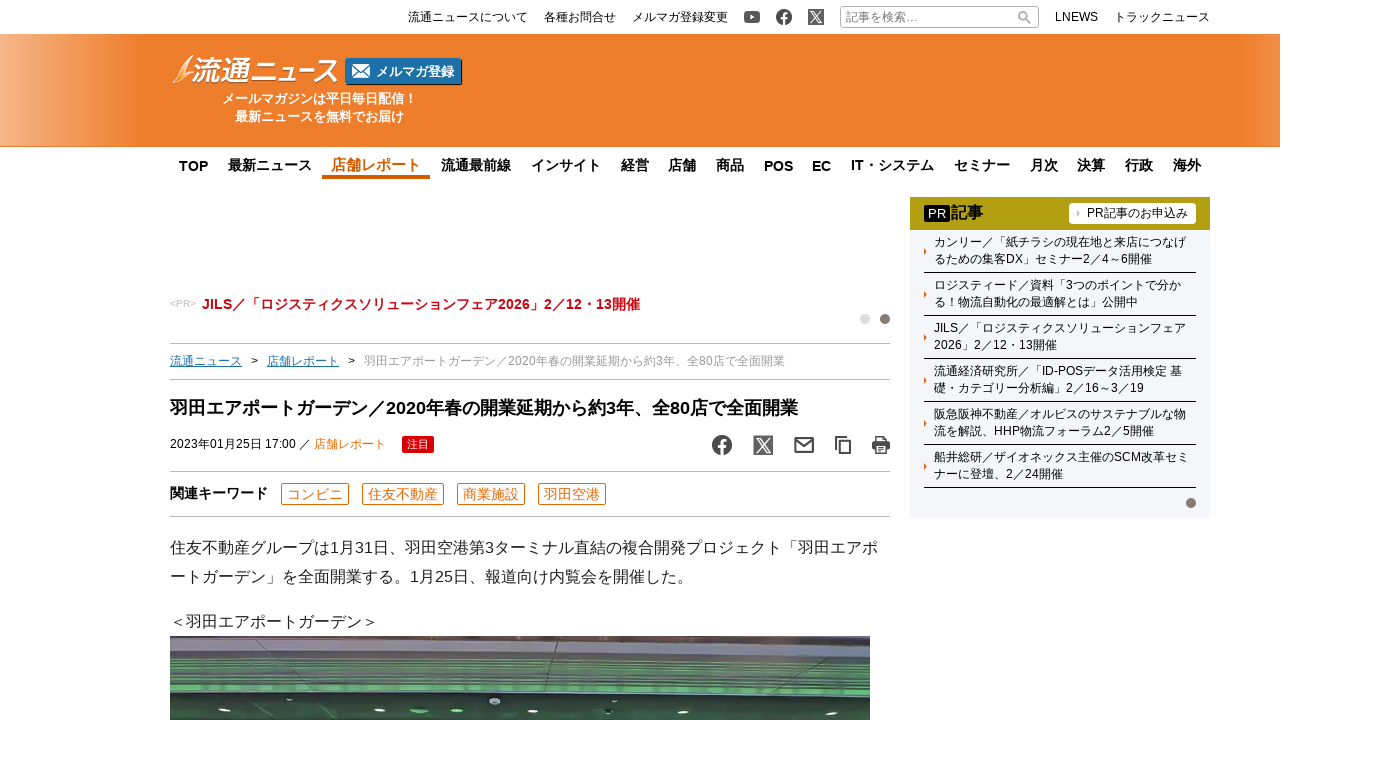

--- FILE ---
content_type: text/html; charset=UTF-8
request_url: https://www.ryutsuu.biz/report/p012543.html
body_size: 23212
content:

<!DOCTYPE html>
<html lang="ja">
    <head>
        <meta charset="UTF-8">
        <meta name="viewport" content="width=device-width,initial-scale=1,minimum-scale=1.0">
        <meta http-equiv="X-UA-Compatible" content="IE=edge">
        <meta name="google-site-verification" content="ZhEJdkW2--u30BmrKXKS4dzpSQ_Heg3Iyynpbty9W78"/>
        <meta name="msvalidate.01" content="5B18F6E79F5530FF64845EB46C432F5E"/>
        <meta name="author" content="株式会社ロジスティクス・パートナー"/>
        <meta name="copyrighy" content="Copyright &copy; Logistics Partner, inc."/>
        <!-- OGP -->
<meta property="og:type" content="website">
<meta property="og:description" content="住友不動産グループは1月31日、羽田空港第3ターミナル直結の複合開発プロジェクト「羽田エアポートガーデン」を全面開業する。1月25日、報道向け内覧会を開催した。 ＜羽田エアポートガーデン＞ 施設は、羽">
<meta property="og:title" content="羽田エアポートガーデン／2020年春の開業延期から約3年、全80店で全面開業">
<meta property="og:url" content="https://www.ryutsuu.biz/report/p012543.html">
<meta property="og:image" content="https://www.ryutsuu.biz/main/images/2023/01/20230125haneda-1.jpg">
<meta property="og:site_name" content="流通ニュース">
<meta property="og:locale" content="ja_JP" />
<meta property="fb:admins" content="100007889384611">
<meta property="fb:app_id" content="278521455634315">
<!-- /OGP -->
        
        <link rel="icon" type="image/png" href="">

        <!-- Google tag (gtag.js) -->
        <script async src="https://www.googletagmanager.com/gtag/js?id=G-TE547SZ7WF"></script>
        <script>
            window.dataLayer = window.dataLayer || [];
            function gtag(){dataLayer.push(arguments);}
            gtag('js', new Date());

            gtag('config', 'G-TE547SZ7WF');
        </script>

            <script>
        const ajax_url = 'https://www.ryutsuu.biz/main/wp-admin/admin-ajax.php';
    </script>
	<style>img:is([sizes="auto" i], [sizes^="auto," i]) { contain-intrinsic-size: 3000px 1500px }</style>
	
		<!-- All in One SEO 4.9.0 - aioseo.com -->
		<title>羽田エアポートガーデン／2020年春の開業延期から約3年、全80店で全面開業 | 流通ニュース</title>
	<meta name="description" content="住友不動産グループは1月31日、羽田空港第3ターミナル直結の複合開発プロジェクト「羽田エアポートガーデン」を全" />
	<meta name="robots" content="max-snippet:-1, max-image-preview:large, max-video-preview:-1" />
	<meta name="author" content="ra"/>
	<meta name="keywords" content="コンビニ,住友不動産,商業施設,羽田空港" />
	<link rel="canonical" href="https://www.ryutsuu.biz/report/p012543.html" />
	<meta name="generator" content="All in One SEO (AIOSEO) 4.9.0" />
		<!-- All in One SEO -->

<link rel='dns-prefetch' href='//www.ryutsuu.biz' />
<link rel='dns-prefetch' href='//stats.wp.com' />
<link rel='dns-prefetch' href='//ajax.googleapis.com' />
<style id='classic-theme-styles-inline-css' type='text/css'>
/*! This file is auto-generated */
.wp-block-button__link{color:#fff;background-color:#32373c;border-radius:9999px;box-shadow:none;text-decoration:none;padding:calc(.667em + 2px) calc(1.333em + 2px);font-size:1.125em}.wp-block-file__button{background:#32373c;color:#fff;text-decoration:none}
</style>
<link rel='stylesheet' id='aioseo/css/src/vue/standalone/blocks/table-of-contents/global.scss-css' href='https://www.ryutsuu.biz/wp-content/plugins/all-in-one-seo-pack/dist/Lite/assets/css/table-of-contents/global.e90f6d47.css?ver=4.9.0' type='text/css' media='all' />
<link rel='stylesheet' id='mediaelement-css' href='https://www.ryutsuu.biz/main/wp-includes/js/mediaelement/mediaelementplayer-legacy.min.css?ver=4.2.17' type='text/css' media='all' />
<link rel='stylesheet' id='wp-mediaelement-css' href='https://www.ryutsuu.biz/main/wp-includes/js/mediaelement/wp-mediaelement.min.css?ver=6.8.3' type='text/css' media='all' />
<style id='jetpack-sharing-buttons-style-inline-css' type='text/css'>
.jetpack-sharing-buttons__services-list{display:flex;flex-direction:row;flex-wrap:wrap;gap:0;list-style-type:none;margin:5px;padding:0}.jetpack-sharing-buttons__services-list.has-small-icon-size{font-size:12px}.jetpack-sharing-buttons__services-list.has-normal-icon-size{font-size:16px}.jetpack-sharing-buttons__services-list.has-large-icon-size{font-size:24px}.jetpack-sharing-buttons__services-list.has-huge-icon-size{font-size:36px}@media print{.jetpack-sharing-buttons__services-list{display:none!important}}.editor-styles-wrapper .wp-block-jetpack-sharing-buttons{gap:0;padding-inline-start:0}ul.jetpack-sharing-buttons__services-list.has-background{padding:1.25em 2.375em}
</style>
<style id='global-styles-inline-css' type='text/css'>
:root{--wp--preset--aspect-ratio--square: 1;--wp--preset--aspect-ratio--4-3: 4/3;--wp--preset--aspect-ratio--3-4: 3/4;--wp--preset--aspect-ratio--3-2: 3/2;--wp--preset--aspect-ratio--2-3: 2/3;--wp--preset--aspect-ratio--16-9: 16/9;--wp--preset--aspect-ratio--9-16: 9/16;--wp--preset--color--black: #000000;--wp--preset--color--cyan-bluish-gray: #abb8c3;--wp--preset--color--white: #ffffff;--wp--preset--color--pale-pink: #f78da7;--wp--preset--color--vivid-red: #cf2e2e;--wp--preset--color--luminous-vivid-orange: #ff6900;--wp--preset--color--luminous-vivid-amber: #fcb900;--wp--preset--color--light-green-cyan: #7bdcb5;--wp--preset--color--vivid-green-cyan: #00d084;--wp--preset--color--pale-cyan-blue: #8ed1fc;--wp--preset--color--vivid-cyan-blue: #0693e3;--wp--preset--color--vivid-purple: #9b51e0;--wp--preset--gradient--vivid-cyan-blue-to-vivid-purple: linear-gradient(135deg,rgba(6,147,227,1) 0%,rgb(155,81,224) 100%);--wp--preset--gradient--light-green-cyan-to-vivid-green-cyan: linear-gradient(135deg,rgb(122,220,180) 0%,rgb(0,208,130) 100%);--wp--preset--gradient--luminous-vivid-amber-to-luminous-vivid-orange: linear-gradient(135deg,rgba(252,185,0,1) 0%,rgba(255,105,0,1) 100%);--wp--preset--gradient--luminous-vivid-orange-to-vivid-red: linear-gradient(135deg,rgba(255,105,0,1) 0%,rgb(207,46,46) 100%);--wp--preset--gradient--very-light-gray-to-cyan-bluish-gray: linear-gradient(135deg,rgb(238,238,238) 0%,rgb(169,184,195) 100%);--wp--preset--gradient--cool-to-warm-spectrum: linear-gradient(135deg,rgb(74,234,220) 0%,rgb(151,120,209) 20%,rgb(207,42,186) 40%,rgb(238,44,130) 60%,rgb(251,105,98) 80%,rgb(254,248,76) 100%);--wp--preset--gradient--blush-light-purple: linear-gradient(135deg,rgb(255,206,236) 0%,rgb(152,150,240) 100%);--wp--preset--gradient--blush-bordeaux: linear-gradient(135deg,rgb(254,205,165) 0%,rgb(254,45,45) 50%,rgb(107,0,62) 100%);--wp--preset--gradient--luminous-dusk: linear-gradient(135deg,rgb(255,203,112) 0%,rgb(199,81,192) 50%,rgb(65,88,208) 100%);--wp--preset--gradient--pale-ocean: linear-gradient(135deg,rgb(255,245,203) 0%,rgb(182,227,212) 50%,rgb(51,167,181) 100%);--wp--preset--gradient--electric-grass: linear-gradient(135deg,rgb(202,248,128) 0%,rgb(113,206,126) 100%);--wp--preset--gradient--midnight: linear-gradient(135deg,rgb(2,3,129) 0%,rgb(40,116,252) 100%);--wp--preset--font-size--small: 13px;--wp--preset--font-size--medium: 20px;--wp--preset--font-size--large: 36px;--wp--preset--font-size--x-large: 42px;--wp--preset--spacing--20: 0.44rem;--wp--preset--spacing--30: 0.67rem;--wp--preset--spacing--40: 1rem;--wp--preset--spacing--50: 1.5rem;--wp--preset--spacing--60: 2.25rem;--wp--preset--spacing--70: 3.38rem;--wp--preset--spacing--80: 5.06rem;--wp--preset--shadow--natural: 6px 6px 9px rgba(0, 0, 0, 0.2);--wp--preset--shadow--deep: 12px 12px 50px rgba(0, 0, 0, 0.4);--wp--preset--shadow--sharp: 6px 6px 0px rgba(0, 0, 0, 0.2);--wp--preset--shadow--outlined: 6px 6px 0px -3px rgba(255, 255, 255, 1), 6px 6px rgba(0, 0, 0, 1);--wp--preset--shadow--crisp: 6px 6px 0px rgba(0, 0, 0, 1);}:where(.is-layout-flex){gap: 0.5em;}:where(.is-layout-grid){gap: 0.5em;}body .is-layout-flex{display: flex;}.is-layout-flex{flex-wrap: wrap;align-items: center;}.is-layout-flex > :is(*, div){margin: 0;}body .is-layout-grid{display: grid;}.is-layout-grid > :is(*, div){margin: 0;}:where(.wp-block-columns.is-layout-flex){gap: 2em;}:where(.wp-block-columns.is-layout-grid){gap: 2em;}:where(.wp-block-post-template.is-layout-flex){gap: 1.25em;}:where(.wp-block-post-template.is-layout-grid){gap: 1.25em;}.has-black-color{color: var(--wp--preset--color--black) !important;}.has-cyan-bluish-gray-color{color: var(--wp--preset--color--cyan-bluish-gray) !important;}.has-white-color{color: var(--wp--preset--color--white) !important;}.has-pale-pink-color{color: var(--wp--preset--color--pale-pink) !important;}.has-vivid-red-color{color: var(--wp--preset--color--vivid-red) !important;}.has-luminous-vivid-orange-color{color: var(--wp--preset--color--luminous-vivid-orange) !important;}.has-luminous-vivid-amber-color{color: var(--wp--preset--color--luminous-vivid-amber) !important;}.has-light-green-cyan-color{color: var(--wp--preset--color--light-green-cyan) !important;}.has-vivid-green-cyan-color{color: var(--wp--preset--color--vivid-green-cyan) !important;}.has-pale-cyan-blue-color{color: var(--wp--preset--color--pale-cyan-blue) !important;}.has-vivid-cyan-blue-color{color: var(--wp--preset--color--vivid-cyan-blue) !important;}.has-vivid-purple-color{color: var(--wp--preset--color--vivid-purple) !important;}.has-black-background-color{background-color: var(--wp--preset--color--black) !important;}.has-cyan-bluish-gray-background-color{background-color: var(--wp--preset--color--cyan-bluish-gray) !important;}.has-white-background-color{background-color: var(--wp--preset--color--white) !important;}.has-pale-pink-background-color{background-color: var(--wp--preset--color--pale-pink) !important;}.has-vivid-red-background-color{background-color: var(--wp--preset--color--vivid-red) !important;}.has-luminous-vivid-orange-background-color{background-color: var(--wp--preset--color--luminous-vivid-orange) !important;}.has-luminous-vivid-amber-background-color{background-color: var(--wp--preset--color--luminous-vivid-amber) !important;}.has-light-green-cyan-background-color{background-color: var(--wp--preset--color--light-green-cyan) !important;}.has-vivid-green-cyan-background-color{background-color: var(--wp--preset--color--vivid-green-cyan) !important;}.has-pale-cyan-blue-background-color{background-color: var(--wp--preset--color--pale-cyan-blue) !important;}.has-vivid-cyan-blue-background-color{background-color: var(--wp--preset--color--vivid-cyan-blue) !important;}.has-vivid-purple-background-color{background-color: var(--wp--preset--color--vivid-purple) !important;}.has-black-border-color{border-color: var(--wp--preset--color--black) !important;}.has-cyan-bluish-gray-border-color{border-color: var(--wp--preset--color--cyan-bluish-gray) !important;}.has-white-border-color{border-color: var(--wp--preset--color--white) !important;}.has-pale-pink-border-color{border-color: var(--wp--preset--color--pale-pink) !important;}.has-vivid-red-border-color{border-color: var(--wp--preset--color--vivid-red) !important;}.has-luminous-vivid-orange-border-color{border-color: var(--wp--preset--color--luminous-vivid-orange) !important;}.has-luminous-vivid-amber-border-color{border-color: var(--wp--preset--color--luminous-vivid-amber) !important;}.has-light-green-cyan-border-color{border-color: var(--wp--preset--color--light-green-cyan) !important;}.has-vivid-green-cyan-border-color{border-color: var(--wp--preset--color--vivid-green-cyan) !important;}.has-pale-cyan-blue-border-color{border-color: var(--wp--preset--color--pale-cyan-blue) !important;}.has-vivid-cyan-blue-border-color{border-color: var(--wp--preset--color--vivid-cyan-blue) !important;}.has-vivid-purple-border-color{border-color: var(--wp--preset--color--vivid-purple) !important;}.has-vivid-cyan-blue-to-vivid-purple-gradient-background{background: var(--wp--preset--gradient--vivid-cyan-blue-to-vivid-purple) !important;}.has-light-green-cyan-to-vivid-green-cyan-gradient-background{background: var(--wp--preset--gradient--light-green-cyan-to-vivid-green-cyan) !important;}.has-luminous-vivid-amber-to-luminous-vivid-orange-gradient-background{background: var(--wp--preset--gradient--luminous-vivid-amber-to-luminous-vivid-orange) !important;}.has-luminous-vivid-orange-to-vivid-red-gradient-background{background: var(--wp--preset--gradient--luminous-vivid-orange-to-vivid-red) !important;}.has-very-light-gray-to-cyan-bluish-gray-gradient-background{background: var(--wp--preset--gradient--very-light-gray-to-cyan-bluish-gray) !important;}.has-cool-to-warm-spectrum-gradient-background{background: var(--wp--preset--gradient--cool-to-warm-spectrum) !important;}.has-blush-light-purple-gradient-background{background: var(--wp--preset--gradient--blush-light-purple) !important;}.has-blush-bordeaux-gradient-background{background: var(--wp--preset--gradient--blush-bordeaux) !important;}.has-luminous-dusk-gradient-background{background: var(--wp--preset--gradient--luminous-dusk) !important;}.has-pale-ocean-gradient-background{background: var(--wp--preset--gradient--pale-ocean) !important;}.has-electric-grass-gradient-background{background: var(--wp--preset--gradient--electric-grass) !important;}.has-midnight-gradient-background{background: var(--wp--preset--gradient--midnight) !important;}.has-small-font-size{font-size: var(--wp--preset--font-size--small) !important;}.has-medium-font-size{font-size: var(--wp--preset--font-size--medium) !important;}.has-large-font-size{font-size: var(--wp--preset--font-size--large) !important;}.has-x-large-font-size{font-size: var(--wp--preset--font-size--x-large) !important;}
:where(.wp-block-post-template.is-layout-flex){gap: 1.25em;}:where(.wp-block-post-template.is-layout-grid){gap: 1.25em;}
:where(.wp-block-columns.is-layout-flex){gap: 2em;}:where(.wp-block-columns.is-layout-grid){gap: 2em;}
:root :where(.wp-block-pullquote){font-size: 1.5em;line-height: 1.6;}
</style>
<link rel='stylesheet' id='ryutsuu-style-css' href='https://www.ryutsuu.biz/wp-content/themes/ryutsuu2022/assets/css/style.css?ver=20251107095818' type='text/css' media='all' />
<link rel='stylesheet' id='ryutsuu-single-css' href='https://www.ryutsuu.biz/wp-content/themes/ryutsuu2022/assets/css/single.css?ver=20251107095818' type='text/css' media='all' />
<link rel='stylesheet' id='ryutsuu-print-style-css' href='https://www.ryutsuu.biz/wp-content/themes/ryutsuu2022/assets/css/print.css?ver=6.8.3' type='text/css' media='print' />
<script type="text/javascript" id="ryutsuu-jquery-js-extra">
/* <![CDATA[ */
var WP_POST_META = {"author_id":"5","author_name":"ra","author_slug":"shikamaryutsuu-biz"};
/* ]]> */
</script>
<script type="text/javascript" src="https://ajax.googleapis.com/ajax/libs/jquery/3.6.0/jquery.min.js?ver=6.8.3" id="ryutsuu-jquery-js"></script>
<script type="text/javascript" src="https://www.ryutsuu.biz/wp-content/themes/ryutsuu2022/assets/js/slick.min.js?ver=6.8.3" id="ryutsuu-slick-js"></script>
<script type="text/javascript" src="https://www.ryutsuu.biz/wp-content/themes/ryutsuu2022/assets/js/script.js?ver=20250212133750" id="ryutsuu-script-js"></script>
<script type="text/javascript" src="https://www.ryutsuu.biz/wp-content/themes/ryutsuu2022/assets/js/single.js?ver=20240205110126" id="ryutsuu-script-single-js"></script>
<script type="text/javascript" src="https://www.ryutsuu.biz/wp-content/themes/ryutsuu2022/assets/js/css_browser_selector.js?ver=6.8.3" id="css_browser_selector-js"></script>
<link rel="https://api.w.org/" href="https://www.ryutsuu.biz/wp-json/" /><link rel="alternate" title="JSON" type="application/json" href="https://www.ryutsuu.biz/wp-json/wp/v2/posts/1189996" /><link rel='shortlink' href='https://www.ryutsuu.biz/?p=1189996' />
<link rel="alternate" title="oEmbed (JSON)" type="application/json+oembed" href="https://www.ryutsuu.biz/wp-json/oembed/1.0/embed?url=https%3A%2F%2Fwww.ryutsuu.biz%2Freport%2Fp012543.html" />
<link rel="alternate" title="oEmbed (XML)" type="text/xml+oembed" href="https://www.ryutsuu.biz/wp-json/oembed/1.0/embed?url=https%3A%2F%2Fwww.ryutsuu.biz%2Freport%2Fp012543.html&#038;format=xml" />
                <script>
                    var ajaxUrl = 'https://www.ryutsuu.biz/main/wp-admin/admin-ajax.php';
                </script>
        	<style>img#wpstats{display:none}</style>
		<link rel="icon" href="https://www.ryutsuu.biz/main/images/2017/03/cropped-siteicon-2-1-32x32.png" sizes="32x32" />
<link rel="icon" href="https://www.ryutsuu.biz/main/images/2017/03/cropped-siteicon-2-1-192x192.png" sizes="192x192" />
<link rel="apple-touch-icon" href="https://www.ryutsuu.biz/main/images/2017/03/cropped-siteicon-2-1-180x180.png" />
<meta name="msapplication-TileImage" content="https://www.ryutsuu.biz/main/images/2017/03/cropped-siteicon-2-1-270x270.png" />
<!-- ## NXS/OG ## --><!-- ## NXSOGTAGS ## --><!-- ## NXS/OG ## -->
        
<script type="application/ld+json">
[
    {
        "@context": "https://schema.org",
        "@type" : "NewsArticle",
        "mainEntityOfPage" : {
            "@type" : "WebPage",
            "@id" : "https://www.ryutsuu.biz/report/p012543.html"
        },
        "headline" : "羽田エアポートガーデン／2020年春の開業延期から約3年、全80店で全面開業",
        "description" : "住友不動産グループは1月31日、羽田空港第3ターミナル直結の複合開発プロジェクト「羽田エアポートガーデン」を全面開業する。1月25日、報道向け内覧会を開催した。

＜羽田エアポートガーデン＞",
        "articleSection" : ["コンビニ","住友不動産","商業施設","羽田空港"],
        "image" : {
            "@type" : "ImageObject",
            "url" : "https://www.ryutsuu.biz/main/images/2023/01/20230125haneda-1.jpg",
            "width" : "700",
            "height" : "467"
        },
        "datePublished" : "2023/01/25 17:00:08",
        "dateModified" : "2023-01-30 16:58:57",
        "author" : {
            "@type" : "Organization",
            "name" : "流通ニュース"
        },
        "Publisher" : {
            "@type" : "Organization",
            "name" : "流通ニュース",
            "logo" : {
                "@type" : "ImageObject",
                "url" : "https://www.ryutsuu.biz/common/img/logo.png",
                "width" : "279",
                "height" : "54"
            }
        }
    },
    {
        "@context": "https://schema.org",
        "@type": "BreadcrumbList",
        "itemListElement": [
            {
                "@type": "ListItem",
                "position": 1,
                "name": "TOP",
                "item": "https://www.ryutsuu.biz"
            },
            {
                "@type": "ListItem",
                "position": 2,
                "name": "店舗レポート",
                "item": "https://www.ryutsuu.biz/report"
            },
            {
                "@type": "ListItem",
                "position": 3,
                "name": "羽田エアポートガーデン／2020年春の開業延期から約3年、全80店で全面開業",
                "item": "https://www.ryutsuu.biz/report/p012543.html"
            }
        ]
    }
]
</script>        <!-- 20220704 広告js -->
<script type="application/javascript" src="//anymind360.com/js/327/ats.js"></script>
  <script async="" src="https://securepubads.g.doubleclick.net/tag/js/gpt.js"></script>
  <script>
    var googletag = googletag || {};
    googletag.cmd = googletag.cmd || [];
  </script>
  <script>
    googletag.cmd.push(function() {
            googletag.defineSlot('/83555300,190842266/l-partner/ryutsuu.biz/pc_article_right_1', [[1, 1], [300, 600], [300, 250], 'fluid'], 'pc_article_right_1').addService(googletag.pubads());
      googletag.defineSlot('/83555300,190842266/l-partner/ryutsuu.biz/pc_article_right_2', [[1, 1], [300, 600], [300, 250], 'fluid'], 'pc_article_right_2').addService(googletag.pubads());
      googletag.defineSlot('/83555300,190842266/l-partner/ryutsuu.biz/pc_article_right_3', [[1, 1], [300, 600], [300, 250], 'fluid'], 'pc_article_right_3').addService(googletag.pubads());
      googletag.defineSlot('/83555300,190842266/l-partner/ryutsuu.biz/pc_article_right_4', [[1, 1], [300, 600], [300, 250], 'fluid'], 'pc_article_right_4').addService(googletag.pubads());
      googletag.defineSlot('/83555300,190842266/l-partner/ryutsuu.biz/pc_article_right_5', [[1, 1], [300, 600], [300, 250], 'fluid'], 'pc_article_right_5').addService(googletag.pubads());
      googletag.defineSlot('/83555300,190842266/l-partner/ryutsuu.biz/pc_article_right_direct', [300, 60], 'pc_article_right_direct').addService(googletag.pubads());
	 googletag.defineSlot('/83555300,190842266/l-partner/ryutsuu.biz/JP_RTN_PC_right_underPR300x60', [300, 60], 'div-gpt-ad-1756197194691-0').addService(googletag.pubads());
            googletag.defineSlot('/83555300,190842266/l-partner/ryutsuu.biz/pc_article_billboard', [[1, 1], [728, 90], 'fluid'], 'pc_article_billboard').addService(googletag.pubads());
      googletag.defineSlot('/83555300,190842266/l-partner/ryutsuu.biz/pc_article_header_2', [[1, 1], [300, 60]], 'div-gpt-ad-1713433348400-0').addService(googletag.pubads());
            googletag.defineSlot('/83555300,190842266/l-partner/ryutsuu.biz/pc_article_underarticle_left', [[1, 1], [300, 600], [300, 250], 'fluid'], 'pc_article_underarticle_left').addService(googletag.pubads());
      googletag.defineSlot('/83555300,190842266/l-partner/ryutsuu.biz/pc_article_underarticle_right', [[1, 1], [300, 600], [300, 250], 'fluid'], 'pc_article_underarticle_right').addService(googletag.pubads());
            googletag.pubads().enableSingleRequest();
      googletag.pubads().collapseEmptyDivs();
      googletag.enableServices();
    });
  </script>

      </head>
    <body class="wp-singular post-template-default single single-post postid-1189996 single-format-standard wp-theme-ryutsuu2022 tag-%e3%82%b3%e3%83%b3%e3%83%93%e3%83%8b tag-%e4%bd%8f%e5%8f%8b%e4%b8%8d%e5%8b%95%e7%94%a3 tag-shopping-complex tag-%e7%be%bd%e7%94%b0%e7%a9%ba%e6%b8%af report">

        <header>
            
            <div class="header-position">

                
                <div class="header-top-nav">
                    <div class="header-top-nav-position">
                        <nav>
                            <ul class="header-top-nav-list">

                                <li>
                                    <ul>
                                        <li>
                                            <a href="/about.html">
                                                <p>流通ニュースについて</p>
                                            </a>
                                        </li>
                                        <li>
                                            <a href="https://www.l-partner.co.jp/contact.html" rel="noopener noreferrer" target="_blank" onclick="gtag('event', 'add_and_pr_count', {'add_and_pr_count_category':'btn_click', 'add_and_pr_count_type':'header_contact_btn_click'});">
                                                <p>各種お問合せ</p>
                                            </a>
                                        </li>
                                        <li>
                                            <a href="/newsmail.html" title="ニュース配信登録／変更" onclick="gtag('event', 'add_and_pr_count', {'add_and_pr_count_category':'btn_click', 'add_and_pr_count_type':'header_registration_btn_click'});">
                                                <p>メルマガ登録変更</p>
                                            </a>
                                        </li>
                                    </ul>
                                </li>

                                <li>
                                    <ul>
                                        <li class="only-icon">
                                            <a href="https://www.youtube.com/@%E6%B5%81%E9%80%9A%E3%83%8B%E3%83%A5%E3%83%BC%E3%82%B9%E5%85%AC%E5%BC%8F%E3%83%81%E3%83%A3%E3%83%B3%E3%83%8D%E3%83%AB" rel="noopener noreferrer" target="_blank" onclick="gtag('event', 'add_and_pr_count', {'add_and_pr_count_category':'btn_click', 'add_and_pr_count_type':'header_youtube_btn_click'});">
                                                <img src="https://www.ryutsuu.biz/wp-content/themes/ryutsuu2022/assets/img/YouTube.png" alt="流通ニュース公式youtube">
                                            </a>
                                        </li>
                                        <li class="only-icon">
                                            <a href="https://www.facebook.com/ryutsuu.biz" title="流通ニュース公式Facebookページ" rel="noopener noreferrer" target="_blank" onclick="gtag('event', 'add_and_pr_count', {'add_and_pr_count_category':'btn_click', 'add_and_pr_count_type':'header_facebook_btn_click'});">
                                                <img src="https://www.ryutsuu.biz/wp-content/themes/ryutsuu2022/assets/img/Facebook.png" alt="流通ニュース公式Facebookページ">
                                            </a>
                                        </li>
                                        <li class="only-icon">
                                            <a href="https://twitter.com/RyutsuNEWS" title="流通ニュース公式Twitter" rel="noopener noreferrer" target="_blank" onclick="gtag('event', 'add_and_pr_count', {'add_and_pr_count_category':'btn_click', 'add_and_pr_count_type':'header_X_btn_click'});">
                                                <img src="https://www.ryutsuu.biz/wp-content/themes/ryutsuu2022/assets/img/X.png" alt="流通ニュース公式X">
                                            </a>
                                        </li>
                                    </ul>
                                </li>

                                <li class="search-bar">
                                    <form action="/" class="search-input-area">
    <div class="search-input">
        <input type="search" name="s" placeholder="記事を検索…">
        <div class="clear-btn"></div>
    </div>
    <div class="search-submit">
        <svg width="13" height="13" viewBox="0 0 13 13">
            <title>検索</title>
            <path d="m4.8495 7.8226c0.82666 0 1.5262-0.29146 2.0985-0.87438 0.57232-0.58292 0.86378-1.2877 0.87438-2.1144 0.010599-0.82666-0.28086-1.5262-0.87438-2.0985-0.59352-0.57232-1.293-0.86378-2.0985-0.87438-0.8055-0.010599-1.5103 0.28086-2.1144 0.87438-0.60414 0.59352-0.8956 1.293-0.87438 2.0985 0.021197 0.8055 0.31266 1.5103 0.87438 2.1144 0.56172 0.60414 1.2665 0.8956 2.1144 0.87438zm4.4695 0.2115 3.681 3.6819-1.259 1.284-3.6817-3.7 0.0019784-0.69479-0.090043-0.098846c-0.87973 0.76087-1.92 1.1413-3.1207 1.1413-1.3553 0-2.5025-0.46363-3.4417-1.3909s-1.4088-2.0686-1.4088-3.4239c0-1.3553 0.4696-2.4966 1.4088-3.4239 0.9392-0.92727 2.0864-1.3969 3.4417-1.4088 1.3553-0.011889 2.4906 0.45771 3.406 1.4088 0.9154 0.95107 1.379 2.0924 1.3909 3.4239 0 1.2126-0.38043 2.2588-1.1413 3.1385l0.098834 0.090049z"></path>
        </svg>
        <input type="submit">
    </div>
</form>                                </li>

                                <li>
                                    <ul>
                                        <li>
                                            <a href="https://www.lnews.jp/" rel="noopener noreferrer" target="_blank">
                                                <p>LNEWS</p>
                                            </a>
                                        </li>
                                        <li>
                                            <a href="https://www.trucknews.biz/" rel="noopener noreferrer" target="_blank">
                                                <p>トラックニュース</p>
                                            </a>
                                        </li>
                                    </ul>
                                </li>

                            </ul>
                        </nav>
                    </div>
                </div>

                
                <div class="header-main-area">
                    <div class="header-main-position">

                        <div class="header-main-style">

                            <div class="header-logo">
                                <div class="header-logo-position">

                                                                        <p>
                                        <a href="/">
                                            <img src="https://www.ryutsuu.biz/wp-content/themes/ryutsuu2022/assets/img/logo-ryutsuu.png" alt="流通ニュース">
                                        </a>
                                    </p>
                                    
                                    <div class="btn-mail-magazine-area">
                                        <a href="/newsmail.html" class="btn-mail-magazine">
                                            <img src="https://www.ryutsuu.biz/wp-content/themes/ryutsuu2022/assets/img/icon_mail.png" alt="" width="18" height="14">
                                            <p>メルマガ登録</p>
                                        </a>
                                    </div>
                                </div>
                                <p><span>メールマガジンは平日毎日配信！</span><span>最新ニュースを無料でお届け</span></p>
                            </div>

                            
                            <div class="header-main-banner">
                                <div class="own-company-ad-layout">
                                    <div class="header-main-background">
                                      <!-- /83555300/l-partner/ryutsuu.biz/pc_article_header_2 -->
                                      <div id='div-gpt-ad-1713433348400-0' style='min-width: 300px; min-height: 60px;'>
                                        <script>
                                        googletag.cmd.push(function() { googletag.display('div-gpt-ad-1713433348400-0'); });
                                        </script>
                                      </div>
                                    </div>
                                </div>
                            </div>

                            
                        </div>

                    </div>
                    <hr class="header-line">
                </div>

                
                <nav class="header-under-nav">
                    <div class="header-under-nav-position">
                        <ul class="header-under-nav-list">

                            
                                                        <li><a href="/" title="流通ニューストップページ">TOP</a></li>
                            
                                                        <li><a href="/news" title="最新ニュース一覧">最新ニュース</a></li>
                            
                                                        <li class="header-under-menu-active">店舗レポート</li>
                            
                                                        <li><a href="/column" title="流通最前線カテゴリ一覧ページ">流通最前線</a></li>
                            							
                                                        <!--<li class="header-under-menu-active">流通インサイト</li>-->
                                                        <li><a href="/tag/insight" title="流通インサイト一覧ページ">インサイト</a></li>
                            
                                                        <li><a href="/strategy" title="経営カテゴリ一覧ページ">経営</a></li>
                            
                                                        <li><a href="/store" title="店舗カテゴリ一覧ページ">店舗</a></li>
                            
                                                        <li><a href="/commodity" title="商品カテゴリ一覧ページ">商品</a></li>
                            
                                                        <li><a href="/pos" title="POSカテゴリ一覧ページ">POS</a></li>
                            
                                                        <li><a href="/ec" title="ECカテゴリ一覧ページ">EC</a></li>
                            
                                                        <li><a href="/it" title="ITカテゴリ一覧ページ">IT・システム</a></li>
                            
                                                        <li><a href="/seminar" title="セミナーカテゴリ一覧ページ">セミナー</a></li>
                            
                                                        <li><a href="/sales" title="月次カテゴリ一覧ページ">月次</a></li>
                            
                                                        <li><a href="/accounts" title="決算カテゴリ一覧ページ">決算</a></li>
                            
                                                        <li><a href="/government" title="行政カテゴリ一覧ページ">行政</a></li>
                            
                                                        <li><a href="/abroad" title="海外カテゴリ一覧ページ">海外</a></li>
                            
                        </ul>
                    </div>
                </nav>

                
            </div>

        </header>
	<div class="main-area">
		<div class="main-area-position">

					<div class="left-side-banner"></div>		<div id="right-sidebar-right" class="right-side-banner"></div>
			<main id="single" class="post-area">

				
				<div class="space-90" style="text-align: center;">
					<!-- /83555300/l-partner/ryutsuu.biz/pc_article_billboard -->
<div id='pc_article_billboard'>
    <script>
        googletag.cmd.push(function() { googletag.display('pc_article_billboard'); });
    </script>
</div>				</div>

					<div class="top-pr-slider-area">
    <ul id="top-pr-slider">
        <li><a class="260123HHP" href="https://www.ryutsuu.biz/seminar/s012271.html" onclick="gtag('event', 'add_and_pr_count', {'add_and_pr_count_category':'pr_click', 'add_and_pr_count_type':'pr_text_click_pc_260123HHP'});">阪急阪神不動産／オルビスのサステナブルな物流を解説、HHP物流フォーラム2／5開催</a></li><li><a class="260126JILS" href="https://www.ryutsuu.biz/seminar/s0123071.html" onclick="gtag('event', 'add_and_pr_count', {'add_and_pr_count_category':'pr_click', 'add_and_pr_count_type':'pr_text_click_pc_260126JILS'});">JILS／「ロジスティクスソリューションフェア2026」2／12・13開催</a></li>    </ul>
    <div id="top-pr-slider-dots"></div>
    <div id="top-pr-slider-arrows"></div>
</div>
<div class="breadcrumb"><ul><li><a href="/">流通ニュース</a></li><li><a href="/report">店舗レポート</a></li><li>羽田エアポートガーデン／2020年春の開業延期から約3年、全80店で全面開業</li></ul></div>
				<!-- 記事タイトル -->
				<div class="post-title">
					<h1>羽田エアポートガーデン／2020年春の開業延期から約3年、全80店で全面開業</h1>
					<div class="post-title-info-area">
												<p>2023年01月25日 17:00 ／ <a href="https://www.ryutsuu.biz/report" title="店舗レポート">店舗レポート</a></p>
						<ul class="article-icon-list"><li class="notice-icon list-icon"><a href="https://www.ryutsuu.biz/article-icon/notice">注目</a></li></ul>						<ul class="sns-btn-list">

    <!-- facebook -->
    <li>
        <a href="https://www.facebook.com/sharer.php?src=bm&u=https%3A%2F%2Fwww.ryutsuu.biz%2Freport%2Fp012543.html&t=%E7%BE%BD%E7%94%B0%E3%82%A8%E3%82%A2%E3%83%9D%E3%83%BC%E3%83%88%E3%82%AC%E3%83%BC%E3%83%87%E3%83%B3%EF%BC%8F2020%E5%B9%B4%E6%98%A5%E3%81%AE%E9%96%8B%E6%A5%AD%E5%BB%B6%E6%9C%9F%E3%81%8B%E3%82%89%E7%B4%843%E5%B9%B4%E3%80%81%E5%85%A880%E5%BA%97%E3%81%A7%E5%85%A8%E9%9D%A2%E9%96%8B%E6%A5%AD｜流通ニュース" onclick="javascript:window.open(this.href, '', 'menubar=no,toolbar=no,resizable=yes,scrollbars=yes,height=300,width=600');return false;">
            <img src="https://www.ryutsuu.biz/wp-content/themes/ryutsuu2022/assets/img/post-title-facebook.png" alt="" loading="lazy">
                    </a>
    </li>

    <!-- X -->
    <li>
        <a href="https://twitter.com/intent/tweet?url=https%3A%2F%2Fwww.ryutsuu.biz%2Freport%2Fp012543.html&text=%E7%BE%BD%E7%94%B0%E3%82%A8%E3%82%A2%E3%83%9D%E3%83%BC%E3%83%88%E3%82%AC%E3%83%BC%E3%83%87%E3%83%B3%EF%BC%8F2020%E5%B9%B4%E6%98%A5%E3%81%AE%E9%96%8B%E6%A5%AD%E5%BB%B6%E6%9C%9F%E3%81%8B%E3%82%89%E7%B4%843%E5%B9%B4%E3%80%81%E5%85%A880%E5%BA%97%E3%81%A7%E5%85%A8%E9%9D%A2%E9%96%8B%E6%A5%AD｜流通ニュース&tw_p=tweetbutton" onclick="javascript:window.open(this.href, '', 'menubar=no,toolbar=no,resizable=yes,scrollbars=yes,height=300,width=600');return false;">
        <img src="https://www.ryutsuu.biz/wp-content/themes/ryutsuu2022/assets/img/post-title-X.png" alt="" loading="lazy">
                    </a>
    </li>

    <!-- mail -->
    <li>
        <a href="mailto:?subject=%E7%BE%BD%E7%94%B0%E3%82%A8%E3%82%A2%E3%83%9D%E3%83%BC%E3%83%88%E3%82%AC%E3%83%BC%E3%83%87%E3%83%B3%EF%BC%8F2020%E5%B9%B4%E6%98%A5%E3%81%AE%E9%96%8B%E6%A5%AD%E5%BB%B6%E6%9C%9F%E3%81%8B%E3%82%89%E7%B4%843%E5%B9%B4%E3%80%81%E5%85%A880%E5%BA%97%E3%81%A7%E5%85%A8%E9%9D%A2%E9%96%8B%E6%A5%AD｜流通ニュース&amp;body=%E7%BE%BD%E7%94%B0%E3%82%A8%E3%82%A2%E3%83%9D%E3%83%BC%E3%83%88%E3%82%AC%E3%83%BC%E3%83%87%E3%83%B3%EF%BC%8F2020%E5%B9%B4%E6%98%A5%E3%81%AE%E9%96%8B%E6%A5%AD%E5%BB%B6%E6%9C%9F%E3%81%8B%E3%82%89%E7%B4%843%E5%B9%B4%E3%80%81%E5%85%A880%E5%BA%97%E3%81%A7%E5%85%A8%E9%9D%A2%E9%96%8B%E6%A5%AD%0D%0Ahttps%3A%2F%2Fwww.ryutsuu.biz%2Freport%2Fp012543.html"  rel="noopener noreferrer" target="_blank">
            <img src="https://www.ryutsuu.biz/wp-content/themes/ryutsuu2022/assets/img/post-title-mail.png" alt="" loading="lazy">
        </a>
    </li>

    <!-- url -->
    <li>
        <p onclick="copyUrl()">
            <img src="https://www.ryutsuu.biz/wp-content/themes/ryutsuu2022/assets/img/post-title-url.png" alt="" loading="lazy">
        </p>
    </li>

    <!-- print -->
    <li>
        <p onclick="window.print()">
            <img src="https://www.ryutsuu.biz/wp-content/themes/ryutsuu2022/assets/img/print-icon-mini.png" alt="" loading="lazy">
        </p>
    </li>

</ul>					</div>
				</div>

				    <div class="connection-keyword">
        <ul>
            <li class="connection-keyword-title">関連キーワード</li><li><a href="https://www.ryutsuu.biz/tag/%e3%82%b3%e3%83%b3%e3%83%93%e3%83%8b" title="コンビニ">コンビニ</a></li><li><a href="https://www.ryutsuu.biz/tag/%e4%bd%8f%e5%8f%8b%e4%b8%8d%e5%8b%95%e7%94%a3" title="住友不動産">住友不動産</a></li><li><a href="https://www.ryutsuu.biz/tag/shopping-complex" title="商業施設">商業施設</a></li><li><a href="https://www.ryutsuu.biz/tag/%e7%be%bd%e7%94%b0%e7%a9%ba%e6%b8%af" title="羽田空港">羽田空港</a></li>        </ul>
    </div>
				<!-- コンテンツ -->
				<section id="single-content">
					<p>住友不動産グループは1月31日、羽田空港第3ターミナル直結の複合開発プロジェクト「羽田エアポートガーデン」を全面開業する。1月25日、報道向け内覧会を開催した。</p>
<p>＜羽田エアポートガーデン＞<br />
<a href="https://www.ryutsuu.biz/images/2023/01/20230125haneda-1.jpg"><img fetchpriority="high" decoding="async" class="alignnone size-full wp-image-1189999" src="https://www.ryutsuu.biz/images/2023/01/20230125haneda-1.jpg" alt="羽田エアポートガーデン" width="700" height="467" srcset="https://www.ryutsuu.biz/main/images/2023/01/20230125haneda-1.jpg 700w, https://www.ryutsuu.biz/main/images/2023/01/20230125haneda-1-200x133.jpg 200w" sizes="(max-width: 700px) 100vw, 700px" /></a></p>
<p>施設は、羽田空港24時間国際拠点空港化に伴い求められる多様な宿泊需要、国際交流機能や都市観光に質する機能を整備しており、世界のハブ空港「羽田空港」にふさわしいホスピタリティと機能性を兼ね備えた全1717室のエアポートホテル、展望天然温泉、イベントホール・会議室、商業施設、バスターミナルで構成する。</p>
<p>商業施設部分には、日本文化を感じられる名産品や土産物、旅行グッズを取り扱う物販店舗や、ホテルレストランからフードコートなど魅力溢れる飲食店舗まで、約80店舗が出店した。</p>
<p>＜商業施設ゾーン＞<br />
<a href="https://www.ryutsuu.biz/images/2023/01/20230125haneda-2.jpg"><img decoding="async" class="alignnone size-full wp-image-1190002" src="https://www.ryutsuu.biz/images/2023/01/20230125haneda-2.jpg" alt="商業施設ゾーン" width="700" height="467" srcset="https://www.ryutsuu.biz/main/images/2023/01/20230125haneda-2.jpg 700w, https://www.ryutsuu.biz/main/images/2023/01/20230125haneda-2-200x133.jpg 200w" sizes="(max-width: 700px) 100vw, 700px" /></a></p>
<p>住友不動産商業マネジメントの村田尚之羽田統括部長は、「2020年4月に開業延期となり、約3年が経って全体開業の案内ができるようになった。開業延期により、テナントの皆様のモチベーションの落ち込みが心配だったが、95％のテナントさんがそのまま開業してくれた。いよいよ、新しい羽田がスタートする。そんな思いが湧いています。」とあいさつした。</p>
<p>＜村田統括部長＞<br />
<a href="https://www.ryutsuu.biz/images/2023/01/20230125haneda-3.jpg"><img decoding="async" class="alignnone size-full wp-image-1190005" src="https://www.ryutsuu.biz/images/2023/01/20230125haneda-3.jpg" alt="村田統括部長" width="700" height="467" srcset="https://www.ryutsuu.biz/main/images/2023/01/20230125haneda-3.jpg 700w, https://www.ryutsuu.biz/main/images/2023/01/20230125haneda-3-200x133.jpg 200w" sizes="(max-width: 700px) 100vw, 700px" /></a></p>
<p>ショッピングゾーンには、日本文化を感じられる名産品の数々が揃う「Japan Promenade（ジャパンプロムナード）」、お土産から雑貨などバラエティ豊かなショップが軒を連ねる「羽田参道（ハネダサンドウ）」、旅先でもおしゃれに・美しく・快適に過ごせるアイテムが揃う「HANEDA COLLECTION（ハネダコレクション）」、和食からラーメン、フードコートなどバラエティに富んだ飲食店が並ぶ「Haneda Food Selection（ハネダフードセレクション）」、旅行に必要なものを購入できる「ドラッグストア」など、海外のお客だけでなく、空港を利用するすべてのお客が楽しめる便利で多彩な約80店舗を取り揃えた。</p>
<p>＜ジャパンプロムナード＞<br />
<a href="https://www.ryutsuu.biz/images/2023/01/20230125haneda-4.jpg"><img loading="lazy" decoding="async" class="alignnone size-full wp-image-1190008" src="https://www.ryutsuu.biz/images/2023/01/20230125haneda-4.jpg" alt="ジャパンプロムナード" width="700" height="467" srcset="https://www.ryutsuu.biz/main/images/2023/01/20230125haneda-4.jpg 700w, https://www.ryutsuu.biz/main/images/2023/01/20230125haneda-4-200x133.jpg 200w" sizes="auto, (max-width: 700px) 100vw, 700px" /></a></p>
<p>羽田空港から、羽田エアポートガーデンにつながる通路沿いには、ジャパンプロムナードを展開。古き良き日本の文化を今へ伝える、物販や食物販店舗を用意した。日本の伝統色を使用した暖簾がかかるストリートに、メイドインジャパンの銘品が並ぶ。東京初出店の和雑貨「くろちく」、高級デニッシュ食パン「Bakery MIYABI」、創業1718年の京扇子「白竹堂」、福井の洋傘専門店「福井洋傘」、川越の和菓子の老舗「くらづくり本舗」、耐熱ガラスの「HARIO Satellite」、創業明治25年のバッグメーカー「老舗ヤマト屋」、「日本茶きみくら」など、物販店舗12店、軽飲食3店舗をそろえた。</p>
<p>＜羽田参道＞<br />
<a href="https://www.ryutsuu.biz/images/2023/01/20230125haneda-5.jpg"><img loading="lazy" decoding="async" class="alignnone size-full wp-image-1190011" src="https://www.ryutsuu.biz/images/2023/01/20230125haneda-5.jpg" alt="羽田参道" width="700" height="467" srcset="https://www.ryutsuu.biz/main/images/2023/01/20230125haneda-5.jpg 700w, https://www.ryutsuu.biz/main/images/2023/01/20230125haneda-5-200x133.jpg 200w" sizes="auto, (max-width: 700px) 100vw, 700px" /></a></p>
<p>商業施設の入口付近には、羽田参道を展開。鳥居のようなデザインが特徴的な参道には、お土産に最適な日本酒や和菓子、お煎餅などの食物販から、キャリーケースやビジネスバッグなど旅の必需品まで取り揃えた。東京初出店となる新潟県長岡市の特産品店「山古志本舗」、箸と器を中心としたテーブルウェア「si gu sa」、化粧筆専門店「京都　六角館さくら堂」など物販16店舗、サービス1店舗を展開する。</p>
<p>＜ハネダコレクション＞<br />
<a href="https://www.ryutsuu.biz/images/2023/01/20230125haneda-6.jpg"><img loading="lazy" decoding="async" class="alignnone size-full wp-image-1190014" src="https://www.ryutsuu.biz/images/2023/01/20230125haneda-6.jpg" alt="ハネダコレクション" width="700" height="467" srcset="https://www.ryutsuu.biz/main/images/2023/01/20230125haneda-6.jpg 700w, https://www.ryutsuu.biz/main/images/2023/01/20230125haneda-6-200x133.jpg 200w" sizes="auto, (max-width: 700px) 100vw, 700px" /></a></p>
<p>ハネダコレクションでは、旅行先へ「プラスワン」で持って行きたいアイテムを揃えた。旅先でオシャレを楽しめる服飾雑貨から、旅行をサポートする快適アイテムなどが並ぶ、星空をイメージしたショッピングエリアとした。東京初出店の日本ファッション専門店「ande Tokyo」、立体クラフトキット「多組 TAKUMI」、国産帽子などの服飾雑貨「PoANCA」など物販15店舗を誘致した。</p>
<p>＜ハネダフードセレクション＞<br />
<a href="https://www.ryutsuu.biz/images/2023/01/20230125haneda-7.jpg"><img loading="lazy" decoding="async" class="alignnone size-full wp-image-1190017" src="https://www.ryutsuu.biz/images/2023/01/20230125haneda-7.jpg" alt="ハネダフードセレクション" width="700" height="467" srcset="https://www.ryutsuu.biz/main/images/2023/01/20230125haneda-7.jpg 700w, https://www.ryutsuu.biz/main/images/2023/01/20230125haneda-7-200x133.jpg 200w" sizes="auto, (max-width: 700px) 100vw, 700px" /></a></p>
<p>ハネダフードセレクションは1階、2階で展開。飲食ゾーンには、バラエティに富んだレストランを用意した。移動の合間のご飯にうってつけのフードコートや、ゆったりと過ごせるリバービューレストランなどその日のプランと気分に合わせて楽しめる。「うなぎ四代目菊川」「築地すし好 匠」「鳥開総本家」「魚馳走居酒屋うまいよ魚旨い魚」「東京焼肉平城苑」など13店舗が出店した。</p>
<p>＜大江戸フードホール＞<br />
<a href="https://www.ryutsuu.biz/images/2023/01/20230125haneda-8.jpg"><img loading="lazy" decoding="async" class="alignnone size-full wp-image-1190020" src="https://www.ryutsuu.biz/images/2023/01/20230125haneda-8.jpg" alt="大江戸フードホール" width="700" height="467" srcset="https://www.ryutsuu.biz/main/images/2023/01/20230125haneda-8.jpg 700w, https://www.ryutsuu.biz/main/images/2023/01/20230125haneda-8-200x133.jpg 200w" sizes="auto, (max-width: 700px) 100vw, 700px" /></a></p>
<p>また1階には、約230席のフードコート「大江戸フードホール」を展開する。東京の食材を豊富に使った海鮮重やラーメン、蕎麦、ステーキなどの専門店を集積した。</p>
<p>＜ショッピングエリア＞<br />
<a href="https://www.ryutsuu.biz/images/2023/01/20230125haneda-9.jpg"><img loading="lazy" decoding="async" class="alignnone size-full wp-image-1190023" src="https://www.ryutsuu.biz/images/2023/01/20230125haneda-9.jpg" alt="ショッピングエリア" width="700" height="467" srcset="https://www.ryutsuu.biz/main/images/2023/01/20230125haneda-9.jpg 700w, https://www.ryutsuu.biz/main/images/2023/01/20230125haneda-9-200x133.jpg 200w" sizes="auto, (max-width: 700px) 100vw, 700px" /></a></p>
<p>そのほか、ショッピングエリアには、商業施設としての利便性を高めるコンビニ「ローソン」、ドラッグストア「マツモトキヨシ」、食とお酒セレクトショップ「紀ノ国屋」など、物販店舗8店、コンビニ2店、サービス2店を揃えた。</p>
<p>＜バスターミナル＞<br />
<a href="https://www.ryutsuu.biz/images/2023/01/20230125haneda-10.jpg"><img loading="lazy" decoding="async" class="alignnone size-full wp-image-1190026" src="https://www.ryutsuu.biz/images/2023/01/20230125haneda-10.jpg" alt="" width="700" height="467" srcset="https://www.ryutsuu.biz/main/images/2023/01/20230125haneda-10.jpg 700w, https://www.ryutsuu.biz/main/images/2023/01/20230125haneda-10-200x133.jpg 200w" sizes="auto, (max-width: 700px) 100vw, 700px" /></a></p>
<p>商業施設に隣接して、日本各地の観光地につながるバスターミナルを設置した。バスターミナルの整備により、空港機能の強化を図り、日本各地の観光地への送客の役割を担い地域観光活性化へ貢献する。バス路線は、全国30便から順次運行を開始し、段階的に路線整備を進める。</p>
<p>村田統括部長は、「日本国内だけでなく、インバウンド需要を含めて、世界からお客様が来る施設となる。日本全国のおいしいもの、名産品に、一堂に会することができる施設を意識した。一人でも多くのお客様に来ていただきたい」と抱負を語った。</p>
<p>■施設概要<br />
計画名：羽田空港直結複合開発プロジェクト<br />
街区名称：羽田エアポートガーデン<br />
所在地：東京都大田区羽田空港2丁目7<br />
交通：京急線「羽田空港第3ターミナル」駅直結徒歩1分<br />
東京モノレール「羽田空港第3ターミナル」駅直結徒歩1分<br />
敷地面積：4万3000m2<br />
延床面積：9万1500m2<br />
店舗延床面積：7536m2<br />
階数：地上12階<br />
主な用途：ホテル（ラグジュアリーホテル160室、ハイグレードホテル1557室）<br />
温泉、商業施設、イベントホール、会議室・バンケット、バスターミナル他<br />
事業者：羽田エアポート都市開発（住友不動産100％子会社）<br />
運営者：住友不動産（上記事業者から一括マスターリース）<br />
設計・施工：日建設計・西松建設</p>
        <div class="image-gallery-area">
            <div class="image-gallery-position">
                <div id="image-gallery-arrow"></div>
                <ul id="image-gallery">            <li class="main-image-gallery">
                <div class="main-image-gallery-style">
                    <p class="image-caption">＜羽田空港との連絡通路入口＞</p>
                    <img decoding="async" src="https://www.ryutsuu.biz/main/images/2023/01/20230125haneda-11.jpg" alt="">
                </div>
            </li>            <li class="main-image-gallery">
                <div class="main-image-gallery-style">
                    <p class="image-caption">＜開業記念式典＞</p>
                    <img decoding="async" src="https://www.ryutsuu.biz/main/images/2023/01/20230125haneda-12.jpg" alt="">
                </div>
            </li>            <li class="main-image-gallery">
                <div class="main-image-gallery-style">
                    <p class="image-caption">＜開業記念式典の書道パフォーマンス＞</p>
                    <img decoding="async" src="https://www.ryutsuu.biz/main/images/2023/01/20230125haneda-13.jpg" alt="">
                </div>
            </li>            <li class="main-image-gallery">
                <div class="main-image-gallery-style">
                    <p class="image-caption">＜羽田エアポートガーデンショッピングエリア＞</p>
                    <img decoding="async" src="https://www.ryutsuu.biz/main/images/2023/01/20230125haneda-14.jpg" alt="">
                </div>
            </li>            <li class="main-image-gallery">
                <div class="main-image-gallery-style">
                    <p class="image-caption">＜日本を感じさせるお土産を展開＞</p>
                    <img decoding="async" src="https://www.ryutsuu.biz/main/images/2023/01/20230125haneda-15.jpg" alt="">
                </div>
            </li>            <li class="main-image-gallery">
                <div class="main-image-gallery-style">
                    <p class="image-caption">＜お土産専門店を豊富に配置＞</p>
                    <img decoding="async" src="https://www.ryutsuu.biz/main/images/2023/01/20230125haneda-16.jpg" alt="">
                </div>
            </li>            <li class="main-image-gallery">
                <div class="main-image-gallery-style">
                    <p class="image-caption">＜日常使いもできるマツモトキヨシ＞</p>
                    <img decoding="async" src="https://www.ryutsuu.biz/main/images/2023/01/20230125haneda-17.jpg" alt="">
                </div>
            </li>            <li class="main-image-gallery">
                <div class="main-image-gallery-style">
                    <p class="image-caption">＜コンビニのローソンも配置＞</p>
                    <img decoding="async" src="https://www.ryutsuu.biz/main/images/2023/01/20230125haneda-18.jpg" alt="">
                </div>
            </li>            <li class="main-image-gallery">
                <div class="main-image-gallery-style">
                    <p class="image-caption">＜おもてなしセンター＞</p>
                    <img decoding="async" src="https://www.ryutsuu.biz/main/images/2023/01/20230125haneda-19.jpg" alt="">
                </div>
            </li>            <li class="main-image-gallery">
                <div class="main-image-gallery-style">
                    <p class="image-caption">＜ホテルが隣接＞</p>
                    <img decoding="async" src="https://www.ryutsuu.biz/main/images/2023/01/20230125haneda-20.jpg" alt="">
                </div>
            </li>            <li class="main-image-gallery">
                <div class="main-image-gallery-style">
                    <p class="image-caption">＜多摩川スカイブリッジで川崎からの来店も近い＞</p>
                    <img decoding="async" src="https://www.ryutsuu.biz/main/images/2023/01/20230125haneda-21.jpg" alt="">
                </div>
            </li>                </ul>
            </div>
            <div id="image-gallery-list"></div>
        </div>
<p>■住友不動産の関連記事<br />
<a href="https://www.ryutsuu.biz/store/o120843.html">羽田エアポートガーデン／第3ターミナル直結の複合施設2023年1月31日開業</a></p>
				</section>

				
				<div>
									</div>
				
								

				<div class="mail-magazine-entry-area">
					<p>
						流通ニュースでは小売・流通業界に特化した<br
						>B2B専門のニュースを平日毎朝メール配信しています。
					</p>
					<div class="mail-magazine-entry-btn-area">
						<a href="/newsmail.html">
							<img src="https://www.ryutsuu.biz/wp-content/themes/ryutsuu2022/assets/img/sp-mail-icon.png" alt="">
							<p>メルマガ無料登録はこちら</p>
						</a>
					</div>
				</div>

					
				<section class="single-contents-list">
					<div class="section-title sp-section-title-gray">
						<h2>店舗レポート　最新記事</h2>
						<a href="https://www.ryutsuu.biz/report" class="backnumber-list-link" title="店舗レポートカテゴリ一覧">一覧</a>
					</div>
					<ul class="
						four-post-list					">
												<li>
														<div class="post-thumbnail">
								<a href="https://www.ryutsuu.biz/report/s012250.html" title="ハンズ／渋谷店で50周年企画、マンホール・ソフビ・中古ラジカセ…迷う楽しさ提案">
									<img src="https://www.ryutsuu.biz/main/images/2026/01/20260122hands5-380x230.jpg" alt="ハンズ／渋谷店で50周年企画、マンホール・ソフビ・中古ラジカセ…迷う楽しさ提案">
								</a>
							</div>
							<dl>
								<dt>
									<a href="https://www.ryutsuu.biz/report/s012250.html" title="ハンズ／渋谷店で50周年企画、マンホール・ソフビ・中古ラジカセ…迷う楽しさ提案">
										ハンズ／渋谷店で50周年企画、マンホール・ソフビ・中古ラジカセ…迷う楽しさ提案									</a>
									<ul class="article-icon-list"><li class="notice-icon list-icon"><a href="https://www.ryutsuu.biz/article-icon/notice">注目</a></li></ul>								</dt>
							</dl>
													</li>
													<li>
														<div class="post-thumbnail">
								<a href="https://www.ryutsuu.biz/report/s011514.html" title="ゴンチャ／東京・有明ガーデンにカフェスタイルの218店舗目1／15オープン">
									<img src="https://www.ryutsuu.biz/main/images/2026/01/20260115g5-380x285.jpg" alt="ゴンチャ／東京・有明ガーデンにカフェスタイルの218店舗目1／15オープン">
								</a>
							</div>
							<dl>
								<dt>
									<a href="https://www.ryutsuu.biz/report/s011514.html" title="ゴンチャ／東京・有明ガーデンにカフェスタイルの218店舗目1／15オープン">
										ゴンチャ／東京・有明ガーデンにカフェスタイルの218店舗目1／15オープン									</a>
									<ul class="article-icon-list"><li class="notice-icon list-icon"><a href="https://www.ryutsuu.biz/article-icon/notice">注目</a></li></ul>								</dt>
							</dl>
													</li>
													<li>
														<div class="post-thumbnail">
								<a href="https://www.ryutsuu.biz/report/r121943.html" title="ベイクルーズ／フード事業25周年で食の新拠点、新宿に「ディグス」12／23オープン">
									<img src="https://www.ryutsuu.biz/main/images/2025/12/20251219bay13-380x244.jpg" alt="ベイクルーズ／フード事業25周年で食の新拠点、新宿に「ディグス」12／23オープン">
								</a>
							</div>
							<dl>
								<dt>
									<a href="https://www.ryutsuu.biz/report/r121943.html" title="ベイクルーズ／フード事業25周年で食の新拠点、新宿に「ディグス」12／23オープン">
										ベイクルーズ／フード事業25周年で食の新拠点、新宿に「ディグス」12／23オープン									</a>
									<ul class="article-icon-list"><li class="notice-icon list-icon"><a href="https://www.ryutsuu.biz/article-icon/notice">注目</a></li></ul>								</dt>
							</dl>
													</li>
													<li>
														<div class="post-thumbnail">
								<a href="https://www.ryutsuu.biz/report/r121211.html" title="平和堂／「ニッケタウン稲沢店」オープンで東海エリア強化、目標年商18億円">
									<img src="https://www.ryutsuu.biz/main/images/2025/12/20251212h1-380x285.jpg" alt="平和堂／「ニッケタウン稲沢店」オープンで東海エリア強化、目標年商18億円">
								</a>
							</div>
							<dl>
								<dt>
									<a href="https://www.ryutsuu.biz/report/r121211.html" title="平和堂／「ニッケタウン稲沢店」オープンで東海エリア強化、目標年商18億円">
										平和堂／「ニッケタウン稲沢店」オープンで東海エリア強化、目標年商18億円									</a>
									<ul class="article-icon-list"><li class="notice-icon list-icon"><a href="https://www.ryutsuu.biz/article-icon/notice">注目</a></li></ul>								</dt>
							</dl>
													</li>
												</ul>
				</section>

						
				<div class="single-pc-advertisement">

					<div>
						<!-- /83555300/l-partner/ryutsuu.biz/pc_article_underarticle_left -->
<div id='pc_article_underarticle_left'>
    <script>
        googletag.cmd.push(function() { googletag.display('pc_article_underarticle_left'); });
    </script>
</div>					</div>

					<div>
						<!-- /83555300/l-partner/ryutsuu.biz/pc_article_underarticle_right -->
<div id='pc_article_underarticle_right'>
    <script>
        googletag.cmd.push(function() { googletag.display('pc_article_underarticle_right'); });
    </script>
</div>					</div>

				</div>

					<div class="share-area">
    <h2>この記事を共有する</h2>
    <ul class="sns-list">

        <!-- facebook -->
        <li>
            <a href="https://www.facebook.com/sharer.php?src=bm&u=https%3A%2F%2Fwww.ryutsuu.biz%2Freport%2Fp012543.html&t=%E7%BE%BD%E7%94%B0%E3%82%A8%E3%82%A2%E3%83%9D%E3%83%BC%E3%83%88%E3%82%AC%E3%83%BC%E3%83%87%E3%83%B3%EF%BC%8F2020%E5%B9%B4%E6%98%A5%E3%81%AE%E9%96%8B%E6%A5%AD%E5%BB%B6%E6%9C%9F%E3%81%8B%E3%82%89%E7%B4%843%E5%B9%B4%E3%80%81%E5%85%A880%E5%BA%97%E3%81%A7%E5%85%A8%E9%9D%A2%E9%96%8B%E6%A5%AD｜流通ニュース" onclick="javascript:window.open(this.href, '', 'menubar=no,toolbar=no,resizable=yes,scrollbars=yes,height=300,width=600');return false;">
                <img src="https://www.ryutsuu.biz/wp-content/themes/ryutsuu2022/assets/img/share-facebook.png" alt="" loading="lazy">
                            </a>
        </li>

        <!-- X -->
        <li>
            <a href="https://twitter.com/intent/tweet?url=https%3A%2F%2Fwww.ryutsuu.biz%2Freport%2Fp012543.html&text=%E7%BE%BD%E7%94%B0%E3%82%A8%E3%82%A2%E3%83%9D%E3%83%BC%E3%83%88%E3%82%AC%E3%83%BC%E3%83%87%E3%83%B3%EF%BC%8F2020%E5%B9%B4%E6%98%A5%E3%81%AE%E9%96%8B%E6%A5%AD%E5%BB%B6%E6%9C%9F%E3%81%8B%E3%82%89%E7%B4%843%E5%B9%B4%E3%80%81%E5%85%A880%E5%BA%97%E3%81%A7%E5%85%A8%E9%9D%A2%E9%96%8B%E6%A5%AD｜流通ニュース&tw_p=tweetbutton" onclick="javascript:window.open(this.href, '', 'menubar=no,toolbar=no,resizable=yes,scrollbars=yes,height=300,width=600');return false;">
                <img src="https://www.ryutsuu.biz/wp-content/themes/ryutsuu2022/assets/img/share-X.png" alt="" loading="lazy">
                            </a>
        </li>

        <!-- mail -->
        <li>
            <a href="mailto:?subject=%E7%BE%BD%E7%94%B0%E3%82%A8%E3%82%A2%E3%83%9D%E3%83%BC%E3%83%88%E3%82%AC%E3%83%BC%E3%83%87%E3%83%B3%EF%BC%8F2020%E5%B9%B4%E6%98%A5%E3%81%AE%E9%96%8B%E6%A5%AD%E5%BB%B6%E6%9C%9F%E3%81%8B%E3%82%89%E7%B4%843%E5%B9%B4%E3%80%81%E5%85%A880%E5%BA%97%E3%81%A7%E5%85%A8%E9%9D%A2%E9%96%8B%E6%A5%AD｜流通ニュース&amp;body=%E7%BE%BD%E7%94%B0%E3%82%A8%E3%82%A2%E3%83%9D%E3%83%BC%E3%83%88%E3%82%AC%E3%83%BC%E3%83%87%E3%83%B3%EF%BC%8F2020%E5%B9%B4%E6%98%A5%E3%81%AE%E9%96%8B%E6%A5%AD%E5%BB%B6%E6%9C%9F%E3%81%8B%E3%82%89%E7%B4%843%E5%B9%B4%E3%80%81%E5%85%A880%E5%BA%97%E3%81%A7%E5%85%A8%E9%9D%A2%E9%96%8B%E6%A5%AD%0D%0Ahttps%3A%2F%2Fwww.ryutsuu.biz%2Freport%2Fp012543.html" rel="noopener noreferrer" target="_blank">
                <img src="https://www.ryutsuu.biz/wp-content/themes/ryutsuu2022/assets/img/share-mail.png" alt="" loading="lazy">
            </a>
        </li>

        <!-- url -->
        <li>
            <p onclick="copyUrl()">
                <img src="https://www.ryutsuu.biz/wp-content/themes/ryutsuu2022/assets/img/share-url.png" alt="" loading="lazy">
            </p>
        </li>

        <!-- print -->
        <li class="display_pc">
            <p onclick="window.print()">
                <img src="https://www.ryutsuu.biz/wp-content/themes/ryutsuu2022/assets/img/print-icon.png" alt="" loading="lazy">
            </p>
        </li>

    </ul>
</div>
				<section class="single-contents-list">
					<div class="section-title sp-section-title-gray">
						<h2>商業施設に関する最新ニュース</h2>
						<a href="/tag/shopping-complex" class="backnumber-list-link" title="一覧">一覧</a>
					</div>
					<ul class="
							four-post-list					">
													<li>
															<div class="post-thumbnail">
								<a href="https://www.ryutsuu.biz/it/s012813.html" title="虎ノ門ヒルズ／360Channelの「360maps」導入、AR活用し商業施設をナビ">
									<img src="https://www.ryutsuu.biz/main/images/2026/01/20260128tora-380x214.jpg" alt="虎ノ門ヒルズ／360Channelの「360maps」導入、AR活用し商業施設をナビ">
								</a>
							</div>
							<dl>
								<dt>
									<a href="https://www.ryutsuu.biz/it/s012813.html" title="虎ノ門ヒルズ／360Channelの「360maps」導入、AR活用し商業施設をナビ">
										虎ノ門ヒルズ／360Channelの「360maps」導入、AR活用し商業施設をナビ									</a>
																	</dt>
							</dl>
													</li>
														<li>
															<div class="post-thumbnail">
								<a href="https://www.ryutsuu.biz/it/s012714.html" title="NEARIZE／スマートタグとL is Bのチャットを連携、商業施設など現場を支援">
									<img src="https://www.ryutsuu.biz/main/images/2026/01/20260127dx-380x241.jpg" alt="NEARIZE／スマートタグとL is Bのチャットを連携、商業施設など現場を支援">
								</a>
							</div>
							<dl>
								<dt>
									<a href="https://www.ryutsuu.biz/it/s012714.html" title="NEARIZE／スマートタグとL is Bのチャットを連携、商業施設など現場を支援">
										NEARIZE／スマートタグとL is Bのチャットを連携、商業施設など現場を支援									</a>
																	</dt>
							</dl>
													</li>
														<li>
															<div class="post-thumbnail">
								<a href="https://www.ryutsuu.biz/store/s012617.html" title="クオーツ心斎橋／商業施設・オフィス4／25オープン、ホテルは6／15開業">
									<img src="https://www.ryutsuu.biz/main/images/2026/01/20260126q1-380x170.jpg" alt="クオーツ心斎橋／商業施設・オフィス4／25オープン、ホテルは6／15開業">
								</a>
							</div>
							<dl>
								<dt>
									<a href="https://www.ryutsuu.biz/store/s012617.html" title="クオーツ心斎橋／商業施設・オフィス4／25オープン、ホテルは6／15開業">
										クオーツ心斎橋／商業施設・オフィス4／25オープン、ホテルは6／15開業									</a>
																	</dt>
							</dl>
													</li>
														<li>
															<div class="post-thumbnail">
								<a href="https://www.ryutsuu.biz/sales/s012619.html" title="ショッピングセンター／12月既存店売上1.8％増、雑貨・飲食が堅調">
									<img src="/common/img/cat-sales.jpg" alt="ショッピングセンター／12月既存店売上1.8％増、雑貨・飲食が堅調">
								</a>
							</div>
							<dl>
								<dt>
									<a href="https://www.ryutsuu.biz/sales/s012619.html" title="ショッピングセンター／12月既存店売上1.8％増、雑貨・飲食が堅調">
										ショッピングセンター／12月既存店売上1.8％増、雑貨・飲食が堅調									</a>
																	</dt>
							</dl>
													</li>
													</ul>
				</section>

							
				<section class="single-contents-list">
					<div class="section-title sp-section-title-gray">
						<h2>コンビニに関する最新ニュース</h2>
						<a href="/tag/%e3%82%b3%e3%83%b3%e3%83%93%e3%83%8b" class="backnumber-list-link" title="一覧">一覧</a>
					</div>
					<ul class="
							four-post-list					">
													<li>
															<div class="post-thumbnail">
								<a href="https://www.ryutsuu.biz/commodity/s012212.html" title="セブンイレブン／スイーツ刷新「しあわせな食感」目指す">
									<img src="https://www.ryutsuu.biz/main/images/2026/01/20260122seven-380x229.jpg" alt="セブンイレブン／スイーツ刷新「しあわせな食感」目指す">
								</a>
							</div>
							<dl>
								<dt>
									<a href="https://www.ryutsuu.biz/commodity/s012212.html" title="セブンイレブン／スイーツ刷新「しあわせな食感」目指す">
										セブンイレブン／スイーツ刷新「しあわせな食感」目指す									</a>
																	</dt>
							</dl>
													</li>
														<li>
															<div class="post-thumbnail">
								<a href="https://www.ryutsuu.biz/commodity/s012144.html" title="ローソン／価格据え置き50％増量「盛りすぎチャレンジ」1／27から開催、計35品販売">
									<img src="https://www.ryutsuu.biz/main/images/2026/01/20260121lawson-380x188.jpg" alt="ローソン／価格据え置き50％増量「盛りすぎチャレンジ」1／27から開催、計35品販売">
								</a>
							</div>
							<dl>
								<dt>
									<a href="https://www.ryutsuu.biz/commodity/s012144.html" title="ローソン／価格据え置き50％増量「盛りすぎチャレンジ」1／27から開催、計35品販売">
										ローソン／価格据え置き50％増量「盛りすぎチャレンジ」1／27から開催、計35品販売									</a>
																	</dt>
							</dl>
													</li>
														<li>
															<div class="post-thumbnail">
								<a href="https://www.ryutsuu.biz/commodity/s012119.html" title="ローソンストア100／「デカ盛りチャレンジ」1／28から4週間開催">
									<img src="https://www.ryutsuu.biz/main/images/2026/01/20260121l100-380x214.jpg" alt="ローソンストア100／「デカ盛りチャレンジ」1／28から4週間開催">
								</a>
							</div>
							<dl>
								<dt>
									<a href="https://www.ryutsuu.biz/commodity/s012119.html" title="ローソンストア100／「デカ盛りチャレンジ」1／28から4週間開催">
										ローソンストア100／「デカ盛りチャレンジ」1／28から4週間開催									</a>
																	</dt>
							</dl>
													</li>
														<li>
															<div class="post-thumbnail">
								<a href="https://www.ryutsuu.biz/sales/s012017.html" title="コンビニエンスストア／12月既存店1.1％増、コラボ商品で客単価増">
									<img src="/common/img/cat-sales.jpg" alt="コンビニエンスストア／12月既存店1.1％増、コラボ商品で客単価増">
								</a>
							</div>
							<dl>
								<dt>
									<a href="https://www.ryutsuu.biz/sales/s012017.html" title="コンビニエンスストア／12月既存店1.1％増、コラボ商品で客単価増">
										コンビニエンスストア／12月既存店1.1％増、コラボ商品で客単価増									</a>
																	</dt>
							</dl>
													</li>
													</ul>
				</section>

							
				<section class="single-contents-list">
					<div class="section-title sp-section-title-gray">
						<h2>羽田空港に関する最新ニュース</h2>
						<a href="/tag/%e7%be%bd%e7%94%b0%e7%a9%ba%e6%b8%af" class="backnumber-list-link" title="一覧">一覧</a>
					</div>
					<ul class="
							four-post-list					">
													<li>
															<div class="post-thumbnail">
								<a href="https://www.ryutsuu.biz/store/r122214.html" title="羽田空港／ギフト＆ドラッグストア「HANEDA-YA」12／23オープン">
									<img src="https://www.ryutsuu.biz/main/images/2025/12/20251222haneda1-380x253.jpg" alt="羽田空港／ギフト＆ドラッグストア「HANEDA-YA」12／23オープン">
								</a>
							</div>
							<dl>
								<dt>
									<a href="https://www.ryutsuu.biz/store/r122214.html" title="羽田空港／ギフト＆ドラッグストア「HANEDA-YA」12／23オープン">
										羽田空港／ギフト＆ドラッグストア「HANEDA-YA」12／23オープン									</a>
																	</dt>
							</dl>
													</li>
														<li>
															<div class="post-thumbnail">
								<a href="https://www.ryutsuu.biz/it/r091073.html" title="羽田空港第1ターミナル／新フードコートでDX推進、顧客・従業員向け4サービス導入">
									<img src="https://www.ryutsuu.biz/main/images/2025/09/20250910so-380x253.webp" alt="羽田空港第1ターミナル／新フードコートでDX推進、顧客・従業員向け4サービス導入">
								</a>
							</div>
							<dl>
								<dt>
									<a href="https://www.ryutsuu.biz/it/r091073.html" title="羽田空港第1ターミナル／新フードコートでDX推進、顧客・従業員向け4サービス導入">
										羽田空港第1ターミナル／新フードコートでDX推進、顧客・従業員向け4サービス導入									</a>
																	</dt>
							</dl>
													</li>
														<li>
															<div class="post-thumbnail">
								<a href="https://www.ryutsuu.biz/store/r082271.html" title="羽田空港／ラーメン店「町田商店」「元祖油堂」「長岡食堂」8／25オープン">
									<img src="https://www.ryutsuu.biz/main/images/2025/08/20250822haneda-380x128.webp" alt="羽田空港／ラーメン店「町田商店」「元祖油堂」「長岡食堂」8／25オープン">
								</a>
							</div>
							<dl>
								<dt>
									<a href="https://www.ryutsuu.biz/store/r082271.html" title="羽田空港／ラーメン店「町田商店」「元祖油堂」「長岡食堂」8／25オープン">
										羽田空港／ラーメン店「町田商店」「元祖油堂」「長岡食堂」8／25オープン									</a>
																	</dt>
							</dl>
													</li>
														<li>
															<div class="post-thumbnail">
								<a href="https://www.ryutsuu.biz/store/r080778.html" title="羽田空港第1ターミナル／新フードコート「ソラチカ」9／10オープン、12店舗出店">
									<img src="https://www.ryutsuu.biz/main/images/2025/08/20250807hane-380x113.webp" alt="羽田空港第1ターミナル／新フードコート「ソラチカ」9／10オープン、12店舗出店">
								</a>
							</div>
							<dl>
								<dt>
									<a href="https://www.ryutsuu.biz/store/r080778.html" title="羽田空港第1ターミナル／新フードコート「ソラチカ」9／10オープン、12店舗出店">
										羽田空港第1ターミナル／新フードコート「ソラチカ」9／10オープン、12店舗出店									</a>
																	</dt>
							</dl>
													</li>
													</ul>
				</section>

							
				<!-- 最新ニュース -->
				<section>
    <div class="section-title sp-section-title-orange">
        <h2>最新ニュース</h2>
        <a href="/news/" class="backnumber-list-link" title="最新ニュース一覧">一覧</a>
    </div>
    <ul class="post-cat-list">

        
        <li>
            <div class="post-thumbnail">
                <a href="https://www.ryutsuu.biz/promotion/s012845.html" title="スギ薬局／創業50周年のアンバサダーに「なにわ男子」起用、2／2から新CMを放映">
                    <img src="https://www.ryutsuu.biz/main/images/2026/01/20260128sugi-380x209.png" alt="スギ薬局／創業50周年のアンバサダーに「なにわ男子」起用、2／2から新CMを放映" loading="lazy">
                </a>
            </div>
            <dl>
                <dt>
                    <a href="https://www.ryutsuu.biz/promotion/s012845.html" title="スギ薬局／創業50周年のアンバサダーに「なにわ男子」起用、2／2から新CMを放映">
                        スギ薬局／創業50周年のアンバサダーに「なにわ男子」起用、2／2から新CMを放映                    </a>
                                    </dt>
            </dl>
        </li>

        
        <li>
            <div class="post-thumbnail">
                <a href="https://www.ryutsuu.biz/strategy/s012814.html" title="日本アクセス／春季フードコンベンションで冷凍食品の新戦略、店舗DXなど紹介">
                    <img src="https://www.ryutsuu.biz/main/images/2026/01/20260128a1-380x285.jpg" alt="日本アクセス／春季フードコンベンションで冷凍食品の新戦略、店舗DXなど紹介" loading="lazy">
                </a>
            </div>
            <dl>
                <dt>
                    <a href="https://www.ryutsuu.biz/strategy/s012814.html" title="日本アクセス／春季フードコンベンションで冷凍食品の新戦略、店舗DXなど紹介">
                        日本アクセス／春季フードコンベンションで冷凍食品の新戦略、店舗DXなど紹介                    </a>
                                    </dt>
            </dl>
        </li>

        
        <li>
            <div class="post-thumbnail">
                <a href="https://www.ryutsuu.biz/strategy/s012819.html" title="アスクル／ランサムウェア攻撃によるシステム障害で特損52億円、役員報酬20％減額">
                    <img src="https://www.ryutsuu.biz/main/images/2026/01/20260128as.jpg" alt="アスクル／ランサムウェア攻撃によるシステム障害で特損52億円、役員報酬20％減額" loading="lazy">
                </a>
            </div>
            <dl>
                <dt>
                    <a href="https://www.ryutsuu.biz/strategy/s012819.html" title="アスクル／ランサムウェア攻撃によるシステム障害で特損52億円、役員報酬20％減額">
                        アスクル／ランサムウェア攻撃によるシステム障害で特損52億円、役員報酬20％減額                    </a>
                                    </dt>
            </dl>
        </li>

        
        <li>
            <div class="post-thumbnail">
                <a href="https://www.ryutsuu.biz/store/s0128004.html" title="自由が丘駅前に新ランドマーク／商業施設が2026年秋開業">
                    <img src="https://www.ryutsuu.biz/main/images/2026/01/20260128ziyugaoka-380x308.jpg" alt="自由が丘駅前に新ランドマーク／商業施設が2026年秋開業" loading="lazy">
                </a>
            </div>
            <dl>
                <dt>
                    <a href="https://www.ryutsuu.biz/store/s0128004.html" title="自由が丘駅前に新ランドマーク／商業施設が2026年秋開業">
                        自由が丘駅前に新ランドマーク／商業施設が2026年秋開業                    </a>
                                    </dt>
            </dl>
        </li>

        
        <li>
            <div class="post-thumbnail">
                <a href="https://www.ryutsuu.biz/store/s012817.html" title="デニーズ／おひとりさま女性ターゲット「新宿西口店」「赤坂駅前店」2月に連続オープン">
                    <img src="https://www.ryutsuu.biz/main/images/2026/01/20260128d1-380x246.jpg" alt="デニーズ／おひとりさま女性ターゲット「新宿西口店」「赤坂駅前店」2月に連続オープン" loading="lazy">
                </a>
            </div>
            <dl>
                <dt>
                    <a href="https://www.ryutsuu.biz/store/s012817.html" title="デニーズ／おひとりさま女性ターゲット「新宿西口店」「赤坂駅前店」2月に連続オープン">
                        デニーズ／おひとりさま女性ターゲット「新宿西口店」「赤坂駅前店」2月に連続オープン                    </a>
                                    </dt>
            </dl>
        </li>

        
        <li>
            <div class="post-thumbnail">
                <a href="https://www.ryutsuu.biz/abroad/s0128003.html" title="米アマゾン／Amazon GoとAmazon Freshの実店舗を閉鎖">
                    <img src="https://www.ryutsuu.biz/main/images/2026/01/20260128amazon3-380x128.jpg" alt="米アマゾン／Amazon GoとAmazon Freshの実店舗を閉鎖" loading="lazy">
                </a>
            </div>
            <dl>
                <dt>
                    <a href="https://www.ryutsuu.biz/abroad/s0128003.html" title="米アマゾン／Amazon GoとAmazon Freshの実店舗を閉鎖">
                        米アマゾン／Amazon GoとAmazon Freshの実店舗を閉鎖                    </a>
                                    </dt>
            </dl>
        </li>

        
        <li>
            <div class="post-thumbnail">
                <a href="https://www.ryutsuu.biz/strategy/s012815.html" title="セブンイレブン×日立／空調の省エネ実験、48店舗で">
                    <img src="https://www.ryutsuu.biz/main/images/2026/01/20260128se-380x195.jpg" alt="セブンイレブン×日立／空調の省エネ実験、48店舗で" loading="lazy">
                </a>
            </div>
            <dl>
                <dt>
                    <a href="https://www.ryutsuu.biz/strategy/s012815.html" title="セブンイレブン×日立／空調の省エネ実験、48店舗で">
                        セブンイレブン×日立／空調の省エネ実験、48店舗で                    </a>
                                    </dt>
            </dl>
        </li>

        
        <li>
            <div class="post-thumbnail">
                <a href="https://www.ryutsuu.biz/store/s0128002.html" title="バーガーキング／東京・大阪で新店舗オープン、全国337店舗">
                    <img src="https://www.ryutsuu.biz/main/images/2026/01/20260128burkerking1-380x227.jpg" alt="バーガーキング／東京・大阪で新店舗オープン、全国337店舗" loading="lazy">
                </a>
            </div>
            <dl>
                <dt>
                    <a href="https://www.ryutsuu.biz/store/s0128002.html" title="バーガーキング／東京・大阪で新店舗オープン、全国337店舗">
                        バーガーキング／東京・大阪で新店舗オープン、全国337店舗                    </a>
                                    </dt>
            </dl>
        </li>

        
        <li>
            <div class="post-thumbnail">
                <a href="https://www.ryutsuu.biz/abroad/s012846.html" title="PPIH／南カリフォルニアのプレミアムスーパー「ゲルソンズ」最小店舗オープン">
                    <img src="https://www.ryutsuu.biz/main/images/2026/01/20260128ppih-380x368.png" alt="PPIH／南カリフォルニアのプレミアムスーパー「ゲルソンズ」最小店舗オープン" loading="lazy">
                </a>
            </div>
            <dl>
                <dt>
                    <a href="https://www.ryutsuu.biz/abroad/s012846.html" title="PPIH／南カリフォルニアのプレミアムスーパー「ゲルソンズ」最小店舗オープン">
                        PPIH／南カリフォルニアのプレミアムスーパー「ゲルソンズ」最小店舗オープン                    </a>
                                    </dt>
            </dl>
        </li>

        
        <li>
            <div class="post-thumbnail">
                <a href="https://www.ryutsuu.biz/sales/s012811.html" title="ファミレス／12月既存店売上高サイゼリヤ18.7％増、ロイヤルホスト8.0％増">
                    <img src="/common/img/cat-sales.jpg" alt="ファミレス／12月既存店売上高サイゼリヤ18.7％増、ロイヤルホスト8.0％増" loading="lazy">
                </a>
            </div>
            <dl>
                <dt>
                    <a href="https://www.ryutsuu.biz/sales/s012811.html" title="ファミレス／12月既存店売上高サイゼリヤ18.7％増、ロイヤルホスト8.0％増">
                        ファミレス／12月既存店売上高サイゼリヤ18.7％増、ロイヤルホスト8.0％増                    </a>
                                    </dt>
            </dl>
        </li>

        
        <li>
            <div class="post-thumbnail">
                <a href="https://www.ryutsuu.biz/strategy/s012818.html" title="三菱食品／COO・営業管掌とCAO担当の副社長を新設">
                    <img src="https://www.ryutsuu.biz/main/images/2026/01/20260128mitu.jpg" alt="三菱食品／COO・営業管掌とCAO担当の副社長を新設" loading="lazy">
                </a>
            </div>
            <dl>
                <dt>
                    <a href="https://www.ryutsuu.biz/strategy/s012818.html" title="三菱食品／COO・営業管掌とCAO担当の副社長を新設">
                        三菱食品／COO・営業管掌とCAO担当の副社長を新設                    </a>
                                    </dt>
            </dl>
        </li>

        
        <li>
            <div class="post-thumbnail">
                <a href="https://www.ryutsuu.biz/commodity/s012816.html" title="イオン／チョコ代替品を使った「チョコか？」発売8カ月で販売100万個突破">
                    <img src="https://www.ryutsuu.biz/main/images/2026/01/20260128aeon-380x91.jpg" alt="イオン／チョコ代替品を使った「チョコか？」発売8カ月で販売100万個突破" loading="lazy">
                </a>
            </div>
            <dl>
                <dt>
                    <a href="https://www.ryutsuu.biz/commodity/s012816.html" title="イオン／チョコ代替品を使った「チョコか？」発売8カ月で販売100万個突破">
                        イオン／チョコ代替品を使った「チョコか？」発売8カ月で販売100万個突破                    </a>
                                    </dt>
            </dl>
        </li>

        
        <li>
            <div class="post-thumbnail">
                <a href="https://www.ryutsuu.biz/store/s0128011.html" title="マミーマート／栃木市都賀町に「生鮮市場TOP栃木合戦場店（店舗面積4364m2）」8／25新設">
                    <img src="https://www.ryutsuu.biz/main/images/2026/01/20260128mami-mart.jpg" alt="マミーマート／栃木市都賀町に「生鮮市場TOP栃木合戦場店（店舗面積4364m2）」8／25新設" loading="lazy">
                </a>
            </div>
            <dl>
                <dt>
                    <a href="https://www.ryutsuu.biz/store/s0128011.html" title="マミーマート／栃木市都賀町に「生鮮市場TOP栃木合戦場店（店舗面積4364m2）」8／25新設">
                        マミーマート／栃木市都賀町に「生鮮市場TOP栃木合戦場店（店舗面積4364m2）」8／25新設                    </a>
                                    </dt>
            </dl>
        </li>

        
        <li>
            <div class="post-thumbnail">
                <a href="https://www.ryutsuu.biz/store/s0128001.html" title="コスモス薬品／富山県・福井県に「ドラッグコスモス」計3店舗、7～8月新設">
                    <img src="https://www.ryutsuu.biz/main/images/2026/01/20260127cosmos.jpg" alt="コスモス薬品／富山県・福井県に「ドラッグコスモス」計3店舗、7～8月新設" loading="lazy">
                </a>
            </div>
            <dl>
                <dt>
                    <a href="https://www.ryutsuu.biz/store/s0128001.html" title="コスモス薬品／富山県・福井県に「ドラッグコスモス」計3店舗、7～8月新設">
                        コスモス薬品／富山県・福井県に「ドラッグコスモス」計3店舗、7～8月新設                    </a>
                                    </dt>
            </dl>
        </li>

        
        <li>
            <div class="post-thumbnail">
                <a href="https://www.ryutsuu.biz/it/s012813.html" title="虎ノ門ヒルズ／360Channelの「360maps」導入、AR活用し商業施設をナビ">
                    <img src="https://www.ryutsuu.biz/main/images/2026/01/20260128tora-380x214.jpg" alt="虎ノ門ヒルズ／360Channelの「360maps」導入、AR活用し商業施設をナビ" loading="lazy">
                </a>
            </div>
            <dl>
                <dt>
                    <a href="https://www.ryutsuu.biz/it/s012813.html" title="虎ノ門ヒルズ／360Channelの「360maps」導入、AR活用し商業施設をナビ">
                        虎ノ門ヒルズ／360Channelの「360maps」導入、AR活用し商業施設をナビ                    </a>
                                    </dt>
            </dl>
        </li>

        
        <li>
            <div class="post-thumbnail">
                <a href="https://www.ryutsuu.biz/store/0128012.html" title="とりせん／栃木県佐野市に「田沼インター店（店舗面積2834m2）」8／26新設">
                    <img src="https://www.ryutsuu.biz/main/images/2026/01/20260128torisen-380x69.jpg" alt="とりせん／栃木県佐野市に「田沼インター店（店舗面積2834m2）」8／26新設" loading="lazy">
                </a>
            </div>
            <dl>
                <dt>
                    <a href="https://www.ryutsuu.biz/store/0128012.html" title="とりせん／栃木県佐野市に「田沼インター店（店舗面積2834m2）」8／26新設">
                        とりせん／栃木県佐野市に「田沼インター店（店舗面積2834m2）」8／26新設                    </a>
                                    </dt>
            </dl>
        </li>

        
        <li>
            <div class="post-thumbnail">
                <a href="https://www.ryutsuu.biz/store/s012844.html" title="小田急百貨店／町田店に「チーズガーデン」2／5オープン、期間限定でオードリーも">
                    <img src="https://www.ryutsuu.biz/main/images/2026/01/20260128cheese-380x236.png" alt="小田急百貨店／町田店に「チーズガーデン」2／5オープン、期間限定でオードリーも" loading="lazy">
                </a>
            </div>
            <dl>
                <dt>
                    <a href="https://www.ryutsuu.biz/store/s012844.html" title="小田急百貨店／町田店に「チーズガーデン」2／5オープン、期間限定でオードリーも">
                        小田急百貨店／町田店に「チーズガーデン」2／5オープン、期間限定でオードリーも                    </a>
                                    </dt>
            </dl>
        </li>

        
        <li>
            <div class="post-thumbnail">
                <a href="https://www.ryutsuu.biz/it/s012812.html" title="グッドラフ／商業施設・ショールーム向け「デジタルサイネージ導入支援パッケージ」開始">
                    <img src="https://www.ryutsuu.biz/main/images/2026/01/20260128sai-380x209.jpg" alt="グッドラフ／商業施設・ショールーム向け「デジタルサイネージ導入支援パッケージ」開始" loading="lazy">
                </a>
            </div>
            <dl>
                <dt>
                    <a href="https://www.ryutsuu.biz/it/s012812.html" title="グッドラフ／商業施設・ショールーム向け「デジタルサイネージ導入支援パッケージ」開始">
                        グッドラフ／商業施設・ショールーム向け「デジタルサイネージ導入支援パッケージ」開始                    </a>
                                    </dt>
            </dl>
        </li>

        
        <li>
            <div class="post-thumbnail">
                <a href="https://www.ryutsuu.biz/pos/s012841.html" title="清涼飲料 売上ランキング／12月は「キリン本格醸造ノンアルコール ラガーゼロ」が1位">
                    <img src="https://www.ryutsuu.biz/main/images/2026/01/20260127mdon-380x144.png" alt="清涼飲料 売上ランキング／12月は「キリン本格醸造ノンアルコール ラガーゼロ」が1位" loading="lazy">
                </a>
            </div>
            <dl>
                <dt>
                    <a href="https://www.ryutsuu.biz/pos/s012841.html" title="清涼飲料 売上ランキング／12月は「キリン本格醸造ノンアルコール ラガーゼロ」が1位">
                        清涼飲料 売上ランキング／12月は「キリン本格醸造ノンアルコール ラガーゼロ」が1位                    </a>
                                    </dt>
            </dl>
        </li>

        
        <li>
            <div class="post-thumbnail">
                <a href="https://www.ryutsuu.biz/store/s0127001.html" title="京都ポルタ／ファッション・飲食・土産ゾーンを一新、16店舗リニューアル">
                    <img src="https://www.ryutsuu.biz/main/images/2026/01/20260126poruta-380x143.jpg" alt="京都ポルタ／ファッション・飲食・土産ゾーンを一新、16店舗リニューアル" loading="lazy">
                </a>
            </div>
            <dl>
                <dt>
                    <a href="https://www.ryutsuu.biz/store/s0127001.html" title="京都ポルタ／ファッション・飲食・土産ゾーンを一新、16店舗リニューアル">
                        京都ポルタ／ファッション・飲食・土産ゾーンを一新、16店舗リニューアル                    </a>
                                    </dt>
            </dl>
        </li>

        
    </ul>
</section>
			</main>

			<aside class="sidebar">
    <ul class="right-sidebar-list">

        <li>
            
<div class="space-246">
    <div class="sidebar-pr-title">
        <p><span>PR</span>記事</p>
        <a href="https://www.lnews.jp/airticle-pr/" class="pr-application-btn" rel="noopener noreferrer nofollow" target="_blank" title="【PR記事】申込みフォーム">PR記事のお申込み</a>
    </div>
    <div class="sidebar-gray-section">
        <ul id="pr-slider">

                        <li>
                <ul class="sidebar-gray-list">
                    <li><a class="" href="https://www.ryutsuu.biz/seminar/s012771.html">カンリー／「紙チラシの現在地と来店につなげるための集客DX」セミナー2／4～6開催</a></li><li><a class="" href="https://www.ryutsuu.biz/it/s012671.html">ロジスティード／資料「3つのポイントで分かる！物流自動化の最適解とは」公開中</a></li><li><a class="" href="https://www.ryutsuu.biz/seminar/s0123071.html">JILS／「ロジスティクスソリューションフェア2026」2／12・13開催</a></li><li><a class="" href="https://www.ryutsuu.biz/seminar/s0123072.html">流通経済研究所／「ID-POSデータ活用検定 基礎・カテゴリー分析編」2／16～3／19</a></li><li><a class="" href="https://www.ryutsuu.biz/seminar/s012271.html">阪急阪神不動産／オルビスのサステナブルな物流を解説、HHP物流フォーラム2／5開催</a></li><li><a class="" href="https://www.ryutsuu.biz/seminar/s012071.html">船井総研／ザイオネックス主催のSCM改革セミナーに登壇、2／24開催</a></li>                </ul>
            </li>
            
            
            
        </ul>
        <div id="pr-slider-dots"></div>
        <div id="pr-slider-arrows"></div>
    </div>
</div>

        </li>
		
        <li class="space-60">
            <!-- /83555300/l-partner/ryutsuu.biz/JP_RTN_PC_right_underPR300x60 -->
<div id='div-gpt-ad-1756197194691-0' style='min-width: 300px; min-height: 60px;'>
  <script>
    googletag.cmd.push(function() { googletag.display('div-gpt-ad-1756197194691-0'); });
  </script>
</div>        </li>
		
        <li class="space-250">
            <!-- /83555300/l-partner/ryutsuu.biz/pc_article_right_1 -->
<div id='pc_article_right_1'>
    <script>
        googletag.cmd.push(function() { googletag.display('pc_article_right_1'); });
    </script>
</div>        </li>

        
                <li>
            <!-- アクセスランキング -->
            <div class="sidebar-list-area">
                <div class="sidebar-list-title">
                    <p>アクセスランキング</p>
                    <!-- <a href="/ranking.html" title="アクセスランキング">一覧</a> -->
                </div>
                <ol class="sidebar-ranking-list">
                                        <li><a href="https://www.ryutsuu.biz/store/s0125011.html" title="大和リース／茨城県に「常陸太田市プロジェクト（店舗面積2268m2）」8／17新設">大和リース／茨城県に「常陸太田市プロジェクト（店舗面積2268m2）」8／17新設</a></li>
                                        <li><a href="https://www.ryutsuu.biz/strategy/s012613.html" title="ライフ／経営企画部にM＆Aに対応するチームを発足">ライフ／経営企画部にM＆Aに対応するチームを発足</a></li>
                                        <li><a href="https://www.ryutsuu.biz/store/s0127003.html" title="ロピア／名古屋ちゃやまちモールに1／29新店舗オープン">ロピア／名古屋ちゃやまちモールに1／29新店舗オープン</a></li>
                                        <li><a href="https://www.ryutsuu.biz/sales/s012614.html" title="ドラッグストア／12月既存店売上ツルハ0.3％増、マツキヨココカラ4.6％減">ドラッグストア／12月既存店売上ツルハ0.3％増、マツキヨココカラ4.6％減</a></li>
                                        <li><a href="https://www.ryutsuu.biz/store/s012643.html" title="オリジン東秀／東京都三鷹市に「れんげ食堂Toshu三鷹台店」1／29オープン">オリジン東秀／東京都三鷹市に「れんげ食堂Toshu三鷹台店」1／29オープン</a></li>
                                        <li><a href="https://www.ryutsuu.biz/store/s012747.html" title="力の源ホールディングス／石川県小松市に初進出「一風堂 小松店」2／6オープン">力の源ホールディングス／石川県小松市に初進出「一風堂 小松店」2／6オープン</a></li>
                                        <li><a href="https://www.ryutsuu.biz/store/s012641.html" title="青山商事／東京都八王子市に「アオヤマプラス 八王子北口店」2／7オープン">青山商事／東京都八王子市に「アオヤマプラス 八王子北口店」2／7オープン</a></li>
                                        <li><a href="https://www.ryutsuu.biz/sales/s012712.html" title="スーパーマーケット／12月既存店売上、バロー5.0％増など6社前年越え">スーパーマーケット／12月既存店売上、バロー5.0％増など6社前年越え</a></li>
                              
                </ol>
            </div>
        </li>
        
        <li class="space-250">
            <!-- /83555300/l-partner/ryutsuu.biz/pc_article_right_2 -->
<div id='pc_article_right_2'>
    <script>
        googletag.cmd.push(function() { googletag.display('pc_article_right_2'); });
    </script>
</div>        </li>

        
        <li>
            <div class="sidebar-list-area">
                <div class="sidebar-list-title">
                    <p>POS分析</p>
                    <a href="/pos" title="POS分析カテゴリページ">一覧</a>
                </div>
                <ul class="sidebar-post-list">
                                        <li><a href="https://www.ryutsuu.biz/pos/s012841.html" title="清涼飲料 売上ランキング／12月は「キリン本格醸造ノンアルコール ラガーゼロ」が1位">清涼飲料 売上ランキング／12月は「キリン本格醸造ノンアルコール ラガーゼロ」が1位</a></li>
                                        <li><a href="https://www.ryutsuu.biz/pos/s012644.html" title="お菓子 売上ランキング／12月は山崎製パンのクリスマスケーキが1・2位にランクイン">お菓子 売上ランキング／12月は山崎製パンのクリスマスケーキが1・2位にランクイン</a></li>
                                        <li><a href="https://www.ryutsuu.biz/pos/s012244.html" title="アイスクリーム 売上ランキング／森永乳業「ピノ チョコアソート」3カ月連続1位">アイスクリーム 売上ランキング／森永乳業「ピノ チョコアソート」3カ月連続1位</a></li>
                                        <li><a href="https://www.ryutsuu.biz/pos/s012142.html" title="加工食品 売上ランキング／ニッスイ「大きな大きな焼きおにぎり」が3カ月連続1位">加工食品 売上ランキング／ニッスイ「大きな大きな焼きおにぎり」が3カ月連続1位</a></li>
                                        <li><a href="https://www.ryutsuu.biz/pos/s012044.html" title="かぜ薬 売上ランキング／10～12月、1位は大正製薬「パブロンゴールドA 微粒」">かぜ薬 売上ランキング／10～12月、1位は大正製薬「パブロンゴールドA 微粒」</a></li>
                                    </ul>
            </div>
        </li>

        <li class="space-60">
            <!-- /83555300/l-partner/ryutsuu.biz/pc_article_right_direct -->
<div id='pc_article_right_direct'>
    <script>
        googletag.cmd.push(function() { googletag.display('pc_article_right_direct'); });
    </script>
</div>        </li>

        <li>
            <div class="sidebar-list-area">
                <div class="sidebar-list-title">
                    <p>PR</p>
                </div>
                <ul class="sidebar-post-list">
                    <li>
                        <a href="https://the0123.com/houjin/" rel="noopener noreferrer" target="_blank" onclick="gtag('event', 'add_and_pr_count', {'add_and_pr_count_category':'btn_click', 'add_and_pr_count_type':'side_left_PR_click'});">オフィス・事務所の移転</a>
                    </li>
                </ul>
            </div>
        </li>

        <li class="space-250">
            <!-- /83555300/l-partner/ryutsuu.biz/pc_article_right_3 -->
<div id='pc_article_right_3'>
    <script>
        googletag.cmd.push(function() { googletag.display('pc_article_right_3'); });
    </script>
</div>        </li>

        <li>
            <div class="sidebar-list-area">
                <div class="sidebar-list-title">
                    <p>店舗レポート</p>
                    <a href="/report" title="店舗レポートカテゴリページ">一覧</a>
                </div>
                <ul class="sidebar-post-list">
                                        <li><a href="https://www.ryutsuu.biz/report/s012250.html" title="ハンズ／渋谷店で50周年企画、マンホール・ソフビ・中古ラジカセ…迷う楽しさ提案">ハンズ／渋谷店で50周年企画、マンホール・ソフビ・中古ラジカセ…迷う楽しさ提案</a></li>
                                        <li><a href="https://www.ryutsuu.biz/report/s011514.html" title="ゴンチャ／東京・有明ガーデンにカフェスタイルの218店舗目1／15オープン">ゴンチャ／東京・有明ガーデンにカフェスタイルの218店舗目1／15オープン</a></li>
                                        <li><a href="https://www.ryutsuu.biz/report/r121943.html" title="ベイクルーズ／フード事業25周年で食の新拠点、新宿に「ディグス」12／23オープン">ベイクルーズ／フード事業25周年で食の新拠点、新宿に「ディグス」12／23オープン</a></li>
                                        <li><a href="https://www.ryutsuu.biz/report/r121211.html" title="平和堂／「ニッケタウン稲沢店」オープンで東海エリア強化、目標年商18億円">平和堂／「ニッケタウン稲沢店」オープンで東海エリア強化、目標年商18億円</a></li>
                                        <li><a href="https://www.ryutsuu.biz/report/r121171.html" title="LOWYA／初の体験型ストア「渋谷宮益坂店」12／19オープン、約400品が並ぶ">LOWYA／初の体験型ストア「渋谷宮益坂店」12／19オープン、約400品が並ぶ</a></li>
                                    </ul>
            </div>
        </li>

        <li class="space-250">
            <!-- /83555300/l-partner/ryutsuu.biz/pc_article_right_4 -->
<div id='pc_article_right_4'>
    <script>
        googletag.cmd.push(function() { googletag.display('pc_article_right_4'); });
    </script>
</div>        </li>

        <li>
            <div class="sidebar-list-area">
                <div class="sidebar-list-title">
                    <p>流通最前線</p>
                    <a href="/column" title="流通最前線カテゴリページ">一覧</a>
                </div>
                <ul class="sidebar-post-list">
                                        <li><a href="https://www.ryutsuu.biz/column/r093011.html" title="ポスタス村上東洋取締役インタビュー／スマホPOSでレジも売り場ももっと自由に">ポスタス村上東洋取締役インタビュー／スマホPOSでレジも売り場ももっと自由に</a></li>
                                        <li><a href="https://www.ryutsuu.biz/column/r20250909001.html" title="アンドエスティHD・木村社長インタビュー／実店舗を強みにプラットフォーマーへ進化">アンドエスティHD・木村社長インタビュー／実店舗を強みにプラットフォーマーへ進化</a></li>
                                        <li><a href="https://www.ryutsuu.biz/column/r20250821001.html" title="ヤッホーブルーイング・井手社長インタビュー／ビールを軸にエンタメ事業を仕掛ける">ヤッホーブルーイング・井手社長インタビュー／ビールを軸にエンタメ事業を仕掛ける</a></li>
                                        <li><a href="https://www.ryutsuu.biz/column/r20250807001.html" title="ひとまいる社長インタビュー／「カクヤス」を再編、物流を軸にプラットフォーム構築へ">ひとまいる社長インタビュー／「カクヤス」を再編、物流を軸にプラットフォーム構築へ</a></li>
                                        <li><a href="https://www.ryutsuu.biz/column/r20250723001.html" title="ローソンストア100／小栗知義社長インタビュー">ローソンストア100／小栗知義社長インタビュー</a></li>
                                    </ul>
            </div>
        </li>

        <li class="space-250">
            <!-- /83555300/l-partner/ryutsuu.biz/pc_article_right_5 -->
<div id='pc_article_right_5'>
    <script>
        googletag.cmd.push(function() { googletag.display('pc_article_right_5'); });
    </script>
</div>        </li>

    </ul>
</aside>

		</div>
	</div>

                
        <footer id="normal">

            <div class="ryutsuu-footer">
                <dl class="media-logo-area">
                    <dt>
                        <img src="https://www.ryutsuu.biz/wp-content/themes/ryutsuu2022/assets/img/footer-logo1.png" alt="小売・流通ビジネスのニュースサイト 流通ニュース" width="487" height="147" loading="lazy">
                    </dt>
                    <dd>
                        ネット専門のB2Bニュースサイトとして、2008年9月創刊。百貨店・スーパー・コンビニエンスストア・商業施設・外食・専門店・EC等、流通分野全般の最新ニュースを提供しています。<br
                        >メルマガ（月～金、平日／毎日発行 ）とホームページで、流通・小売業に関わる様々な最新ニュースを無料で発信し、弊社の記者が全記事を執筆しているのが特徴です。
                    </dd>
                </dl>

                
                <div class="ryutsuu-footer-post">
                    <p>
                        <a href="/news" title="最新ニュース">最新ニュース</a>                    </p>
                    <ul>
                        <li><a href="/report" title="店舗レポート">店舗レポート</a></li><li><a href="/column" title="流通最前線">流通最前線</a></li>                        <li><a href="/strategy" title="経営">経営</a></li>
                        <li><a href="/store" title="店舗">店舗</a></li>
                        <li><a href="/commodity" title="商品">商品</a></li>
                        <li><a href="/promotion" title="販促">販促</a></li>
                        <li><a href="/pos" title="POS分析">POS分析</a></li>
                        <li><a href="/ec" title="EC">EC</a></li>
                        <li><a href="/it" title="IT・システム">IT・システム</a></li>
                        <li><a href="/seminar" title="セミナー">セミナー</a></li>
                        <li><a href="/sales" title="月次">月次</a></li>
                        <li><a href="/accounts" title="決算">決算</a></li>
                        <li><a href="/government" title="行政">行政</a></li>
                        <li><a href="/abroad" title="海外">海外</a></li>
                        <li><a href="/tag.html" title="キーワード/タグ">キーワード/タグ</a></li>
                        <li><a href="/company" title="企業情報">企業情報</a></li>
                    </ul>
                </div>
                <div class="ryutsuu-footer-info">
                    <p>インフォメーション</p>
                    <ul>
                        <li><a href="/about.html" title="流通ニュースについて">流通ニュースについて</a></li>
                        <li><a href="/corporation.html" title="会社概要">会社概要</a></li>
                        <li><a href="/newsmail.html" title="ニュース配信登録／変更">ニュース配信登録／変更</a></li>
                        <li><a href="/sitepolicy.html" title="サイトポリシー">サイトポリシー</a></li>
                        <li><a href="/copyright.html" title="著作権・記事の利用">著作権・記事の利用</a></li>
                        <li><a href="/content-policy.html" title="コンテンツポリシー">コンテンツポリシー</a></li>
                        <li><a href="/privacy.html" title="個人情報保護方針">個人情報保護方針</a></li>
                        <li><a href="/cookie-policy.html" title="Cookieポリシー">Cookieポリシー</a></li>
                        <li><a href="/contact-ad/" title="広告に関するお問合せ">広告に関するお問合せ</a></li>
                        <li><a href="https://www.l-partner.co.jp/contact.html" rel="noopener noreferrer" target="_blank" title="記事投稿">記事投稿</a></li>
                        <li><a href="https://www.l-partner.co.jp/contact.html" rel="noopener noreferrer" target="_blank" title="お問合せ">お問合せ</a></li>
                    </ul>
                </div>

                
            </div>

            
            <div class="footer-gray-area">

                <div class="footer-gray-position lnews-footer">
                    <dl class="media-logo-area">
                        <dt>
                            <img src="https://www.ryutsuu.biz/wp-content/themes/ryutsuu2022/assets/img/footer-logo2.png" alt="物流ニュース LNEWS" loading="lazy">
                        </dt>
                        <dd>
                            物流・ロジスティクス・SCM・トラック分野の最新ニュースを提供しています。多くの物流業界大手企業の経営者層、専門家が読んでいます。
                        </dd>
                    </dl>
                    <ul class="footer-gray-menu-list">
                        <li><a href="https://www.lnews.jp/" rel="noopener noreferrer" target="_blank" title="LNEWS 最新ニュース">最新ニュース</a></li>
                        <li><a href="https://www.lnews.jp/scm" rel="noopener noreferrer" target="_blank" title="LNEWS SCM・経営">SCM・経営</a></li>
                        <li><a href="https://www.lnews.jp/institution" rel="noopener noreferrer" target="_blank" title="LNEWS 物流施設">物流施設</a></li>
                        <li><a href="https://www.lnews.jp/make" rel="noopener noreferrer" target="_blank" title="LNEWS 生産">生産</a></li>
                        <li><a href="https://www.lnews.jp/it" rel="noopener noreferrer" target="_blank" title="LNEWS IT・機器">IT・機器</a></li>
                        <li><a href="https://www.lnews.jp/3pl" rel="noopener noreferrer" target="_blank" title="LNEWS 3PL・物流企業">3PL・物流企業</a></li>
                        <li><a href="https://www.lnews.jp/csr" rel="noopener noreferrer" target="_blank" title="LNEWS CSR">CSR</a></li>
                        <li><a href="https://www.lnews.jp/international" rel="noopener noreferrer" target="_blank" title="LNEWS 国際">国際</a></li>
                        <li><a href="https://www.lnews.jp/settlement" rel="noopener noreferrer" target="_blank" title="LNEWS 決算">決算</a></li>
                        <li><a href="https://www.lnews.jp/statistics" rel="noopener noreferrer" target="_blank" title="LNEWS 調査・統計">調査・統計</a></li>
                        <li><a href="https://www.lnews.jp/seminar" rel="noopener noreferrer" target="_blank" title="LNEWS セミナー">セミナー</a></li>
                        <li><a href="https://www.lnews.jp/saizen" rel="noopener noreferrer" target="_blank" title="LNEWS 物流最前線">物流最前線</a></li>
                    </ul>
                </div>

                <div class="footer-gray-position truck-footer">
                    <dl class="media-logo-area">
                        <dt>
                            <img src="https://www.ryutsuu.biz/wp-content/themes/ryutsuu2022/assets/img/footer-logo3.png" alt="トラック専門ニュース トラックニュース" loading="lazy">
                        </dt>
                        <dd>
                            トラック業界専門のニュースサイトです。メルマガ（月～金、平日／毎日発行 ）でトラック業界に関わる、運送会社・荷主・物流子会社・輸送機器・システム・労務問題・経営等、様々な最新ニュースを無料で発信（2023年5月22日メルマガ創刊）します。
                        </dd>
                    </dl>
                    <ul class="footer-gray-menu-list">
                        <li><a href="https://www.trucknews.biz/article/" rel="noopener noreferrer" target="_blank" title="トラックニュース 最新ニュース">最新ニュース</a></li>
                        <li><a href="https://www.trucknews.biz/vehicle/" rel="noopener noreferrer" target="_blank" title="トラックニュース 車両・用品">車両・用品</a></li>
                        <li><a href="https://www.trucknews.biz/management/" rel="noopener noreferrer" target="_blank" title="トラックニュース 経営">経営</a></li>
                        <li><a href="https://www.trucknews.biz/performance/" rel="noopener noreferrer" target="_blank" title="トラックニュース 業績">業績</a></li>
                        <li><a href="https://www.trucknews.biz/facility/" rel="noopener noreferrer" target="_blank" title="トラックニュース 施設・機器・IT">施設・機器・IT</a></li>
                        <li><a href="https://www.trucknews.biz/work/" rel="noopener noreferrer" target="_blank" title="トラックニュース 労務">労務</a></li>
                        <li><a href="https://www.trucknews.biz/traffic/" rel="noopener noreferrer" target="_blank" title="トラックニュース 交通">交通</a></li>
                        <li><a href="https://www.trucknews.biz/event/" rel="noopener noreferrer" target="_blank" title="トラックニュース イベント・セミナー">イベント・セミナー</a></li>
                        <li><a href="https://www.trucknews.biz/video/" rel="noopener noreferrer" target="_blank" title="トラックニュース 動画">動画</a></li>
                        <li><a href="https://www.trucknews.biz/forefront/" rel="noopener noreferrer" target="_blank" title="トラックニュース トラック最前線">トラック最前線</a></li>
                    </ul>
                </div>

            </div>

            
            <div class="footer-orange-area">
                <div class="footer-orange-menu-position">
                    <p class="footer-caution">掲載の記事・写真・動画等の無断転載を禁じます。</p>
                    <p class="copyright">Copyright,logistics Partner inc. All Rights Reserved.</p>
                </div>
            </div>

        </footer>

        
        <style>
            body {
                position: relative;
            }
        </style>
        <div id="single_menu" class="single_menu_load single_menu_load_width">
            <div>
                <div class="single_menu_box">

                    <!-- メニュー一覧 -->
                    <ul class="sidebar-menu-list" id="sidebar-menu">

                                                <li>
                            <a href="https://www.ryutsuu.biz/strategy/p012615.html">
                                <img src="https://www.ryutsuu.biz/wp-content/themes/ryutsuu2022/assets/img/next-post-arrow.png" alt="次の記事" loading="lazy">
                                <p>次の記事</p>
                            </a>
                        </li>
                        
                                                <li>
                            <a href="https://www.ryutsuu.biz/store/p012514.html">
                                <img src="https://www.ryutsuu.biz/wp-content/themes/ryutsuu2022/assets/img/prev-post-arrow.png" alt="前の記事" loading="lazy">
                                <p>前の記事</p>
                            </a>
                        </li>
                        
                        <li>
                            <a href="/news/">
                                <img src="https://www.ryutsuu.biz/wp-content/themes/ryutsuu2022/assets/img/new-post-icon.png" alt="最新一覧" loading="lazy">
                                <p>最新一覧</p>
                            </a>
                        </li>

                        <li id="scroll-top">
                            <div>
                                <img src="https://www.ryutsuu.biz/wp-content/themes/ryutsuu2022/assets/img/top-return-icon.png" alt="上に戻る" loading="lazy">
                                <p>上に戻る</p>
                            </div>
                        </li>

                    </ul>

                </div>
            </div>
        </div>

        
                <script type="speculationrules">
{"prefetch":[{"source":"document","where":{"and":[{"href_matches":"\/*"},{"not":{"href_matches":["\/main\/wp-*.php","\/main\/wp-admin\/*","\/main\/images\/*","\/wp-content\/*","\/wp-content\/plugins\/*","\/wp-content\/themes\/ryutsuu2022\/*","\/*\\?(.+)"]}},{"not":{"selector_matches":"a[rel~=\"nofollow\"]"}},{"not":{"selector_matches":".no-prefetch, .no-prefetch a"}}]},"eagerness":"conservative"}]}
</script>
<script type="module"  src="https://www.ryutsuu.biz/wp-content/plugins/all-in-one-seo-pack/dist/Lite/assets/table-of-contents.95d0dfce.js?ver=4.9.0" id="aioseo/js/src/vue/standalone/blocks/table-of-contents/frontend.js-js"></script>
<script type="text/javascript" id="jetpack-stats-js-before">
/* <![CDATA[ */
_stq = window._stq || [];
_stq.push([ "view", JSON.parse("{\"v\":\"ext\",\"blog\":\"211180188\",\"post\":\"1189996\",\"tz\":\"9\",\"srv\":\"www.ryutsuu.biz\",\"j\":\"1:15.2\"}") ]);
_stq.push([ "clickTrackerInit", "211180188", "1189996" ]);
/* ]]> */
</script>
<script type="text/javascript" src="https://stats.wp.com/e-202605.js" id="jetpack-stats-js" defer="defer" data-wp-strategy="defer"></script>

        <!-- User Insight PCDF Code Start :  -->
        <script type="text/javascript">
        var _uic = _uic ||{}; var _uih = _uih ||{};_uih['id'] = 56127;
        _uih['lg_id'] = '';
        _uih['fb_id'] = '';
        _uih['tw_id'] = '';
        _uih['uigr_1'] = ''; _uih['uigr_2'] = ''; _uih['uigr_3'] = ''; _uih['uigr_4'] = ''; _uih['uigr_5'] = '';
        _uih['uigr_6'] = ''; _uih['uigr_7'] = ''; _uih['uigr_8'] = ''; _uih['uigr_9'] = ''; _uih['uigr_10'] = '';
        _uic['uls'] = 1;
        _uic['security_type'] = -1;

        /* DO NOT ALTER BELOW THIS LINE */
        /* WITH FIRST PARTY COOKIE */
        (function() {
        var bi = document.createElement('script');bi.type = 'text/javascript'; bi.async = true;
        bi.src = '//cs.nakanohito.jp/b3/bi.js';
        var s = document.getElementsByTagName('script')[0];s.parentNode.insertBefore(bi, s);
        })();
        </script>
        <!-- User Insight PCDF Code End :  -->
		<script>
			document.addEventListener("DOMContentLoaded", function () {
				if (typeof gtag !== "undefined" && typeof WP_POST_META !== "undefined") {
					gtag('event', 'page_view', {
						post_author: WP_POST_META.author_slug, // 送信する値
						post_author_id: WP_POST_META.author_id
					});
				}
			});
		</script>
    </body>
</html>
<!-- 画像ポップアップ -->
<div class="image-pop-up-area">
	<div class="image-pop-up-size">
		<img src="" alt="" id="image-pop-up">
	</div>
	<div class="image-pop-up-close"><span></span></div>
</div>


--- FILE ---
content_type: text/html; charset=utf-8
request_url: https://www.google.com/recaptcha/api2/aframe
body_size: 270
content:
<!DOCTYPE HTML><html><head><meta http-equiv="content-type" content="text/html; charset=UTF-8"></head><body><script nonce="lkR_zDZOoAxAhMkVlZX_Tg">/** Anti-fraud and anti-abuse applications only. See google.com/recaptcha */ try{var clients={'sodar':'https://pagead2.googlesyndication.com/pagead/sodar?'};window.addEventListener("message",function(a){try{if(a.source===window.parent){var b=JSON.parse(a.data);var c=clients[b['id']];if(c){var d=document.createElement('img');d.src=c+b['params']+'&rc='+(localStorage.getItem("rc::a")?sessionStorage.getItem("rc::b"):"");window.document.body.appendChild(d);sessionStorage.setItem("rc::e",parseInt(sessionStorage.getItem("rc::e")||0)+1);localStorage.setItem("rc::h",'1769597836989');}}}catch(b){}});window.parent.postMessage("_grecaptcha_ready", "*");}catch(b){}</script></body></html>

--- FILE ---
content_type: text/css
request_url: https://www.ryutsuu.biz/wp-content/themes/ryutsuu2022/assets/css/single.css?ver=20251107095818
body_size: 1449
content:
#single-content div,
#single-content dl,
#single-content dt,
#single-content dd,
#single-content ul,
#single-content li,
#single-content h1,
#single-content h2,
#single-content h3,
#single-content h4,
#single-content h5,
#single-content h6,
#single-content form,
#single-content input,
#single-content p,
#single-content caption,
#single-content td,
#single-content th,
#company-segment div,
#company-segment dl,
#company-segment dt,
#company-segment dd,
#company-segment ul,
#company-segment li,
#company-segment h1,
#company-segment h2,
#company-segment h3,
#company-segment h4,
#company-segment h5,
#company-segment h6,
#company-segment form,
#company-segment input,
#company-segment p,
#company-segment caption,
#company-segment td,
#company-segment th {
    margin: 0;
    padding: 0;
    font-size: 14px;
    font-weight: normal;
    font-family: "ヒラギノ角ゴ Pro W3", "Hiragino Kaku Gothic Pro", Meiryo, "ＭＳ Ｐゴシック", Osaka, "MS PGothic", sans-serif;
    list-style: none;
    line-height: 1.0em;
    color: #1e1e1e;
}

#single-content img,
#company-segment img {
    font-size: 0px;
    line-height: 0;
  max-width: 100%;
  height:auto;
}

#single-content table {
    width: 100% !important;
    padding-bottom: 20px;
    position: relative;
    margin-bottom: 1em;
    border-collapse: collapse;
    border-spacing: 0;
}

#single-content table::after {
    position: absolute;
    content: url(https://www.ryutsuu.biz/common/img/c-ryutsuu-logo.png);
    left: -60px;
    bottom: -35px;
    transform: scale(0.45);
}
#single-content table .tablefixed-h,
#single-content table .tablefixed-l{
  position: sticky;
  top: 0;
  left: 0;
}
#single-content table .tablefixed-h{
  z-index: 2;
}
#single-content table .tablefixed-l{
  z-index: 1;
}


#single-content fieldset,
#single-content img,
#company-segment fieldset,
#company-segment img {
    border: 0;
}

#single-content address,
#single-content caption,
#single-content cite,
#single-content code,
#single-content dfn,
#single-content em,
#single-content th,
#single-content var,
#company-segment address,
#company-segment caption,
#company-segment cite,
#company-segment code,
#company-segment dfn,
#company-segment em,
#company-segment th,
#company-segment var {
    font-style: normal;
    font-weight: normal;
}

#single-content caption,
#single-content th,
#company-segment caption,
#company-segment th {
    text-align: left;
}

#single-content h1,
#single-content h2,
#single-content h3,
#single-content h4,
#single-content h5,
#single-content h6,
#company-segment h1,
#company-segment h2,
#company-segment h3,
#company-segment h4,
#company-segment h5,
#company-segment h6 {
    font-size: 14px;
    font-weight: normal;
}

#single-content q:before,
#single-content q:after,
#company-segment q:before,
#company-segment q:after {
    content: '';
}

#single-content a,
#company-segment a {
    color: #000;
    text-decoration: none;
}

#single-content a:hover,
#company-segment a:hover {
    color: #E70;
    text-decoration: underline;
}

#single-content a:visited,
#company-segment a:visited {
    color: #1e71a8;
    text-decoration: none;
}

#single-content input[type="button"],
#single-content input[type="submit"],
#single-content input[type="clear"],
#single-content input[type="file"],
#company-segment input[type="button"],
#company-segment input[type="submit"],
#company-segment input[type="clear"],
#company-segment input[type="file"] {
    display: inline-block;
    line-height: 1.0;
}

#single-content p,
#company-segment p {
    padding-top: 1em;
    line-height: 1.85em;
    font-size: 16px;
}

#single-content p a,
#company-segment p a {
    color: #e66700;
}

#single-content h2,
#company-segment h2 {
    margin-top: 1em;
    padding: 0.5em 0;
    font-weight: bold;
    font-size: 1.4em;
    border-top: solid 2px #e3dfde;
    border-bottom: solid 2px #e3dfde;
    line-height: 1.47em;
}

#single-content h3,
#company-segment h3 {
    margin-top: 2em;
    padding: 1em 0;
    font-weight: bold;
    font-size: 1.2em;
    border-top: solid 1px #e3dfde;
}

#single-content h4,
#company-segment h4 {
    margin-top: 2em;
    padding-bottom: 1em;
    font-weight: bold;
    font-size: 1.0em;
}

#single-content ol,
#single-content ul,
#single-content table {
 	margin-top: 1em;
}

#company-segment ol,
#company-segment ul {
 	margin-top: 1em;
}

#single-content ol,
#company-segment ol {
    padding: 0;
}
#single-content table{
  border: none;
}
#single-content table td,
#single-content table th {
 	padding: 0.2em;
	font-size: 0.85em;
	line-height: 1.47em;
}

#single-content table td {
	border: solid 1px #CCC;
}

#single-content table th {
	border: solid 1px #CCC;
	color:#000;
	background: #ffffd9;
}
#single-content table thead th {
	border: solid 1px #CCC;
	background: #e1f7ff;
}

#single-content li,
#company-segment li {
	margin: 0.5em 0 0 2em;
	line-height: 1.4em;
}

#single-content ul li,
#company-segment ul li {
	list-style:disc outside;
	font-size:16px;
}

#single-content ol li,
#company-segment ol li {
	list-style:decimal outside;
	font-size:16px;
}

#single-content p.lead,
#company-segment p.lead {
    margin-top: 1em;
    padding: 1em;
    background: #F5F5F5;
    font-weight: bold;
}

#single-content div.douiMail,
#company-segment div.douiMail {
    margin-top: 20px;
    overflow-y: scroll;
    height: 12em;
    padding: 20px;
    border: solid 1px #e3dfde;
}

#single-content a.btMailform:hover,
#company-segment a.btMailform:hover {
    text-decoration: none;
}
#single-content .aligncenter {
  display: block;
  margin: 0 auto;
}

#single-content iframe {
    width: 100%;
}
#single-content iframe[src*="youtube.com"] {
    height: auto;
    aspect-ratio: 560 / 315;
}

.tag-insight #single-content .img-wrap {
    position: relative;
    margin: 0;
}
.tag-insight #single-content .img-wrap::after {
    content: '';
    position: absolute;
    top: 16px;
    left: 16px;
    width: 200px;
    aspect-ratio: 580 / 220;
    background: url(/common/img/ryutsuu-Insight-logo.png) no-repeat top left;
    background-size: contain;
}
.tag-insight #single-content .img-wrap img {
    width: 100%;
}

--- FILE ---
content_type: application/javascript; charset=utf-8
request_url: https://fundingchoicesmessages.google.com/f/AGSKWxWMW_CBDXh4YbtIGppr7XzeZzC26XK0pLAxkkjl9Wu0kvWp46-fGyDN8_R9wDrOr5Yhxt7n3OihKhLpPTeKXaXjPuda1RuHFKvrdwoJavVrRzrLehvVi3gndIX8PTm7N9MyZTuNmZOwQkKwrqKG9pLcOk9xkR0-6ikr411RCZFOjBHsVSWsuRihpZWq/__advertsarea./adweb33./banners/ads./adslider-&adlist=
body_size: -1286
content:
window['115bc681-4c4a-438f-9997-7fe9f72aaed5'] = true;

--- FILE ---
content_type: application/javascript; charset=UTF-8
request_url: https://www.ryutsuu.biz/wp-content/themes/ryutsuu2022/assets/js/single.js?ver=20240205110126
body_size: 275
content:
let single_side_menu_load_position_top;
let single_side_menu_load_position_left;
let single_side_menu_top;
let judge_overlay;

jQuery(window).on('load', function() {
    if (jQuery('.overlay-footer-area').length) {
        judge_overlay = true;
    } else {
        judge_overlay = false;
    }
    single_side_menu_load_position_top = jQuery('#right-sidebar-right').offset().top + jQuery('#right-sidebar-right').height();
    single_side_menu_load_position_left = jQuery('#right-sidebar-right').offset().left;
    if (judge_overlay) {
        single_side_menu_top = jQuery(window).height() - (jQuery('.sidebar-menu-list').innerHeight() + 127);
    } else {
        single_side_menu_top = jQuery(window).height() - (jQuery('.sidebar-menu-list').innerHeight() + 19);
    }
    jQuery('#single_menu').css('top', single_side_menu_load_position_top + 'px');
    jQuery('#single_menu').css('left', single_side_menu_load_position_left + 'px');
    jQuery('.single_menu_box').css('top', single_side_menu_top + 'px');
    jQuery('#single_menu').css('visibility', 'visible');
});

jQuery(window).resize(function() {
    single_side_menu_load_position_top = jQuery('#right-sidebar-right').offset().top + jQuery('#right-sidebar-right').height();
    single_side_menu_load_position_left = jQuery('#right-sidebar-right').offset().left;
    if (judge_overlay) {
        single_side_menu_top = jQuery(window).height() - (jQuery('.sidebar-menu-list').innerHeight() + 127);
    } else {
        single_side_menu_top = jQuery(window).height() - (jQuery('.sidebar-menu-list').innerHeight() + 19);
    }        
    jQuery('#single_menu').css('top', single_side_menu_load_position_top + 'px');
    jQuery('#single_menu').css('left', single_side_menu_load_position_left + 'px');
    jQuery('.single_menu_box').css('top', single_side_menu_top + 'px');
});